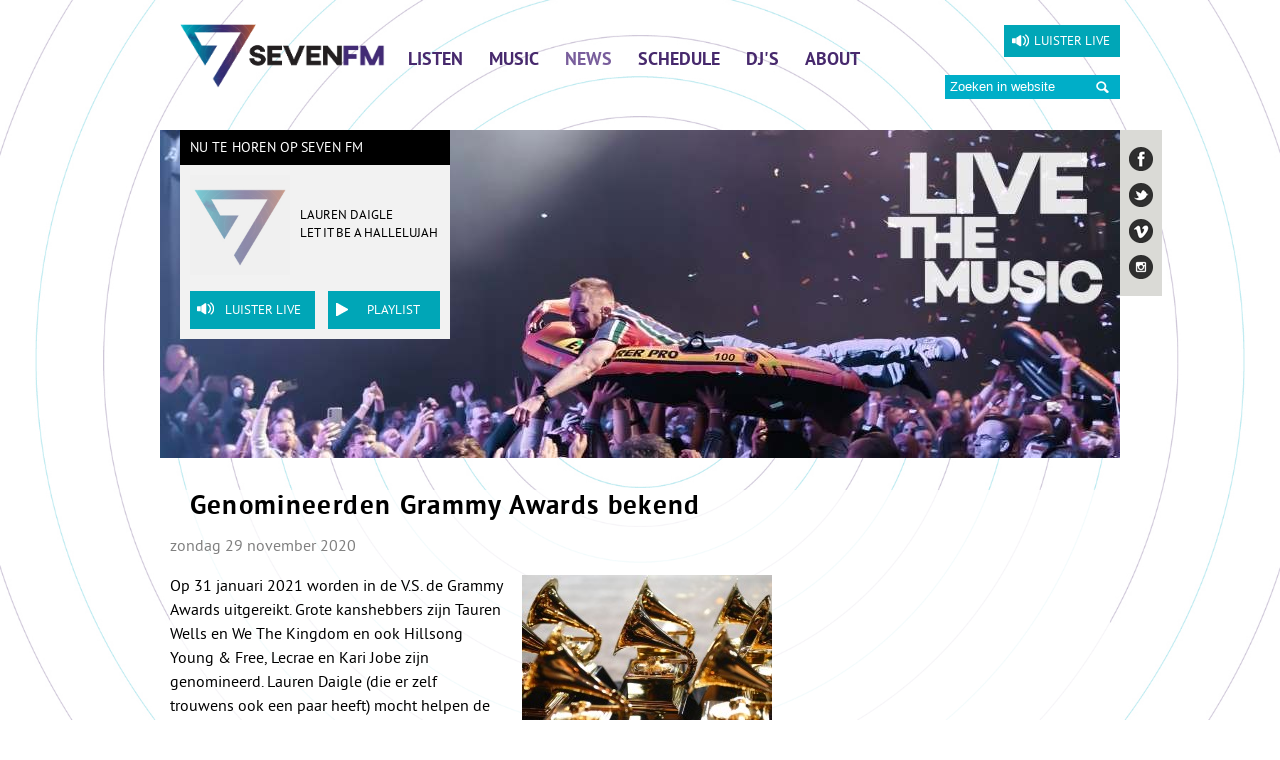

--- FILE ---
content_type: text/html; charset=UTF-8
request_url: https://www.sevenfm.nl/k/n1117/news/view/119433/85059/genomineerden-grammy-awards-bekend.html
body_size: 5465
content:
<!DOCTYPE html>
<!--[if IE 7 ]><html lang="nl" class="no-js ie7"><![endif]-->
<!--[if IE 8 ]><html lang="nl" class="no-js ie8"></html><![endif]-->
<!--[if IE 9 ]><html lang="nl" class="no-js ie9"><![endif]-->
<!--[if (gt IE 9)|!(IE)]><!--><html lang="nl" class="no-js"><!--<![endif]-->
<head>

<script type='text/javascript' src='/ui/uibase/script/setcookie.js?r=2b0fb64fe3071088dc4630093935479cfe20b7f0'></script>
<meta property="og:type" content="article">
<meta property="og:url" content="https://www.sevenfm.nl/k/n1117/news/view/119433/85059/genomineerden-grammy-awards-bekend.html">
<meta property="og:title" content="Genomineerden Grammy Awards bekend">
<meta property="og:description" content="Op 31 januari 2021 worden in de V.S. de Grammy Awards uitgereikt. Grote kanshebbers zijn Tauren Wells en We The Kingdom en ook Hillsong Young &amp; Free, Lecrae en Kari Jobe zijn genomineerd. Lauren Daigle (die er zelf trouwens ook een paar heeft) mocht helpen de nominaties bekend te maken. De Grammy&#039;s worden gezien als de meest prestigieuze muziekprijzen ter wereld.">
<meta property="og:image" content="https://www.sevenfm.nl/l/library/download/AWGggt9rW6XMmoPhSHxc6Moj4zBx7OQaaBg-a_-a_/newfile-2.jpg?scaleType=3&amp;width=600&amp;height=315">
<meta property="og:image:width" content="600">
<meta property="og:image:height" content="315">
<meta property="article:published_time" content="2020-11-29T10:28:00+00:00">
<meta property="article:author" content="Kok, Nando">
<meta itemprop="pb:time" content="1">
 <meta name='generator' content='Procurios' />
	<meta charset="UTF-8" />
<link rel='stylesheet' type='text/css' media='screen' href='/cache/l4o7tbsm9ttz.f8a7ca9472af.css' />
<link rel='stylesheet' type='text/css' media='screen' href='/cache/d4nf4ov6h8i8.f8a7ca9472af.css' />
<link rel='stylesheet' type='text/css' media='print' href='/cache/1xl0ze3e9nnxu.f8a7ca9472af.css' />
<link rel='stylesheet' type='text/css' media='screen and (min-width: 600px)' href='/cache/qctmvkavdeg6.f8a7ca9472af.css' />
<link rel='stylesheet' type='text/css' media='screen and (min-width: 900px)' href='/cache/2963z9x0cym8w.f8a7ca9472af.css' />
<link rel="apple-touch-icon" href="/ui/sevenfm/img/apple-touch-icon-76x76.png">
	<link rel="apple-touch-icon" sizes="120x120" href="/ui/sevenfm/img/apple-touch-icon-120x120.png">
	<link rel="apple-touch-icon" sizes="152x152" href="/ui/sevenfm/img/apple-touch-icon-152x152.png">
	<link rel="apple-touch-icon" sizes="180x180" href="/ui/sevenfm/img/apple-touch-icon-180x180.png">
	<!--[if lt IE 9]>
		<link rel='stylesheet' type='text/css' media='screen' href='/cache/2m117ycyx2wwg.f8a7ca9472af.css' />
	<![endif]-->
	<!--[if lt IE 8]>
		<link rel='stylesheet' type='text/css' media='screen' href='/cache/2dol9y0x9ksgs.f8a7ca9472af.css' />
	<![endif]-->
	<meta http-equiv="X-UA-Compatible" content="IE=edge,chrome=1">
	<title>Genomineerden Grammy Awards bekend - Seven FM</title>
	<meta name="viewport" content="width=device-width, initial-scale=1.0">
	<meta name='author' content='' />
	
	<meta name="description" content="Genomineerd voor &#039;Best Contemporary Christian Music Performance/Song&#039; zijn: The Blessing (van Kari Jobe), Sunday Morning van Lecrae en Kirk Franklin, Ho..." />
	
	<link rel="shortcut icon" href="/ui/sevenfm/img/favicon.ico" />
	<link rel='stylesheet' type='text/css' media='screen' href='/ui/uibase/style/pbutil.css?rev=936ee22c6760c7601820a01aadeb5a63a9c84a35' />
<script type='text/javascript' src='/ui/uibase/script/prototype/prototype-min.js?rev=2ce7626cd5fcfb3042f3ce6c532d9fd6b7e4e352'></script>
<script type='text/javascript' src='/ui/uibase/droplets/iframe-resizer/child.js?rev=8075597b7937271dad9679269aec91bcab7a61fc'></script>
<script type='text/javascript' src='/ui/uibase/script/pblib/pblib.js?rev=397cb9ef2e7dec4e026c879b0066f2807e007912'></script>

	<link rel='stylesheet' media='screen' href='/ui/sevenfm/article-templates/header-banner/header-banner.css?rev=07ccfaf51fb6603fc4ae51ef62b3027b179eaf30' type='text/css' />

<script type='text/javascript'>var digitalData = {"page":{"attributes":{"PBSiteID":"84875"},"pageInfo":{"pageID":"85003","pageName":"Genomineerden Grammy Awards bekend","language":"nl_NL","breadCrumbs":["Home","Genomineerden Grammy Awards bekend"]}},"cookiePolicy":{"acceptancePolicy":"optIn","cookieTypeCategory":{"tracking":"tracking","statistics":"tracking","external":"external","functional":"essential"},"allowedCookieTypes":{"functional":true,"preferences":true,"statistics":true,"tracking":true,"external":true}},"pageInstanceID":"production"}</script><link rel='stylesheet' media='screen' href='/files/mod_news/style/news.css?rev=b235ab143c1d612fe99090c80fdab78687ffaccd' type='text/css' />
<link rel='stylesheet' media='screen' href='/ui/sevenfm/article-templates/header-banner/header-banner.css?rev=07ccfaf51fb6603fc4ae51ef62b3027b179eaf30' type='text/css' />

	
</head>
<body id="default" class=" modulepage mod-news  mod-news news-article  show-submenu  ">

	<div class="js-on-click">
		<!-- ProBaseSpider noIndex -->
		<div class="skip-links">
			<span>Sla links over</span>
			<ul>
				<li><a href="#content">Spring naar de inhoud</a></li>
				<li><a href="#nav">Naar het menu</a></li>
			</ul>
		</div>
		<div class="site-container clearfix">
			<div class="header">
				<a href="/" class="logo" title="Terug naar de homepagina">
					<img src="/ui/sevenfm/img/logo.png" alt="Logo van Seven FM" />
				</a>
				<a href="#" class="mobile-nav-toggler mobile-only">Menu</a>
				<a href="#" class="mobile-search-toggler mobile-tablet-only">Zoek</a>
				<a href="#" class="mobile-search-closer mobile-tablet-only">Verberg zoeker</a>
                <a class="listen-live-link" href="#" onclick="window.open('https://www.grootnieuwsradio.nl/player/sevenfm','','width=412px,height=700px,left='+(screen.availWidth/2-197)+',top='+(screen.availHeight/2-250)+'');" title="Luister live">Luister live</a>
			</div>
			<div class="header-content"><div
    id='art_85182'
    class='article '
    >
        <div class='article_content article_dynamic'><div class='headerBanner'>
    <h3 class='headerBanner__title'>Nu te horen op Seven FM</h3>
    <img class='headerBanner__image'
         alt='7fmheader - damascus'
         src='/l/library/download/AQPLw5U-a-S5DsYk0fcumaaj6O7c8RDAEtzBA-a_-a_/damascus.jpg?scaleType=3&width=960&height=330'
         srcset='/l/library/download/AQPLw5U-a-S5DsYk0fcumaaj6O7c8RDAEtzBA-a_-a_/damascus.jpg?scaleType=3&width=320&height=110 320w, /l/library/download/AQPLw5U-a-S5DsYk0fcumaaj6O7c8RDAEtzBA-a_-a_/damascus.jpg?scaleType=3&width=500&height=172 500w, /l/library/download/AQPLw5U-a-S5DsYk0fcumaaj6O7c8RDAEtzBA-a_-a_/damascus.jpg?scaleType=3&width=1920&height=660 1920w'
         sizes='(min-width: 960px) 960px, 100vw'>
    <div class='headerBanner__content'>
        <iframe class='headerBanner__frame' id='nuspeelt' height='100' width='250' scrolling='no' src='https://www.sevenfm.nl/now-playing'></iframe>
        <a class='headerBanner__playerLink listen-live-link' href="#" onclick="window.open('https://www.grootnieuwsradio.nl/player/sevenfm','','width=412,height=700,left='+(screen.availWidth/2-234)+',top='+(screen.availHeight/2-250)+'');" title="@{Listen live}">Luister live</a>
            <a class='headerBanner__playerLink listen-live-link headerBanner__playlistLink' href="/playlist" title="@{Playlist}">Playlist</a>    </div>
</div>

<script>
    window.setInterval("reloadIFrame();", 15000);
    function reloadIFrame() {
        document.getElementById("nuspeelt").src="https://www.sevenfm.nl/now-playing";
    }
</script></div>
</div></div>
			<div class="content-container clearfix">
				<!-- /ProBaseSpider -->
				<div id="content" class="content clearfix">
					<h1></h1>
					
					
					<div
    id='art_0'
    class='article article-first article-odd article-1 article-last'
    >
        <div class='article_content article_kpage'>        <div class='newsitem odd first last'>
        
        <h3 class='newsitemtitle'>Genomineerden Grammy Awards bekend</h3>
        <div class='introduction'><img src='/l/library/download/AWGggt9rW6XMmoPhSHxc6Moj4zBx7OQaaBg-a_-a_/newfile-2.jpg?scaleType=3&amp;width=250&amp;height=209' alt='Grammy&#039;s' class='largeNewsImage' /><span class='date'>zondag 29 november 2020 <span class='time'>11:28</span></span>             <p>Op 31 januari 2021 worden in de V.S. de Grammy Awards uitgereikt. Grote kanshebbers zijn Tauren Wells en We The Kingdom en ook Hillsong Young &amp; Free, Lecrae en Kari Jobe zijn genomineerd. Lauren Daigle (die er zelf trouwens ook een paar heeft) mocht helpen de nominaties bekend te maken. De Grammy&#039;s worden gezien als de meest prestigieuze muziekprijzen ter wereld.</p></div>
        <div class='fullstory'><p>Genomineerd voor 'Best Contemporary Christian Music Performance/Song' zijn:&nbsp;The Blessing (van Kari Jobe), Sunday Morning van Lecrae en Kirk Franklin, Holy Water van We The Kingdom, Famous For (I Believe) van Tauren Wells en Jenn Johnson en There Was Jesus van Zach Williams &amp; Dolly Parton.</p>
<p>Voor 'Best Contemporary Christian Music Album' zijn genomineerd: Run To The Father van Cody Carnes, All Of My Best Friends van Hillsong Young &amp; Free, Holy Water van We The Kingdom, Citizen Of Heaven van Tauren Wells en Jesus Is King van Kanye West.</p>
<p>Check <a rel="noopener" href="https://www.grammy.com/grammys/news/2021-grammys-complete-nominees-list" target="_blank">deze link </a>voor een compleet overzicht van alle genomineerden.</p></div>
        
        <div class='separator'></div>
        </div><p class='newsitem-back'><a href='/'>&laquo; Terug</a></p><!-- ProBaseSpider noIndex --><div class='newsarchive'><h2 class='newsnavbar'><a href='/k/n1117/news/archive/85059'>Archief</a> <span class='separator'>&gt;</span> <a href='/k/n1117/news/archive/85059/2020'>2020</a> <span class='separator'>&gt;</span> <a href='/k/n1117/news/archive/85059/2020/11'>november</a></h2><ul class='newslist archive'><li><a href='/k/n1117/news/view/119428/85059/jon-foreman-werkt-aan-nieuwe-solomuziek.html'><span class='date'>30-11-2020<span class='time'> 30-11-2020 00:00</span></span><span class='sep'> - </span><span class='title' title=''>Jon Foreman werkt aan nieuwe solomuziek</span></a></li><li><a href='/k/n1117/news/view/119433/85059/genomineerden-grammy-awards-bekend.html'><span class='date'>29-11-2020<span class='time'> 29-11-2020 11:28</span></span><span class='sep'> - </span><span class='title' title=''>Genomineerden Grammy Awards bekend</span></a></li><li><a href='/k/n1117/news/view/119421/85059/flevo-festival-terug-in-2022.html'><span class='date'>28-11-2020<span class='time'> 28-11-2020 15:09</span></span><span class='sep'> - </span><span class='title' title=''>Flevo Festival terug in 2022</span></a></li><li><a href='/k/n1117/news/view/119412/85059/happy-thanksgiving.html'><span class='date'>26-11-2020<span class='time'> 26-11-2020 00:00</span></span><span class='sep'> - </span><span class='title' title=''>Happy Thanksgiving</span></a></li><li><a href='/k/n1117/news/view/119415/85059/kevin-max-neemt-solo-afscheid-met-ode-aan-larry-norman.html'><span class='date'>23-11-2020<span class='time'> 23-11-2020 19:09</span></span><span class='sep'> - </span><span class='title' title=''>Kevin Max neemt solo afscheid met ode aan Larry Norman</span></a></li><li><a href='/k/n1117/news/view/119418/85059/niet-van-deze-wereld-van-damascus-op-cd.html'><span class='date'>23-11-2020<span class='time'> 23-11-2020 08:39</span></span><span class='sep'> - </span><span class='title' title=''>Niet Van Deze Wereld van Damascus op cd</span></a></li><li><a href='/k/n1117/news/view/119408/85059/dc-talk-album-jesus-freak-bestaat-25-jaar.html'><span class='date'>21-11-2020<span class='time'> 21-11-2020 13:19</span></span><span class='sep'> - </span><span class='title' title=''>dc Talk album Jesus Freak bestaat 25 jaar</span></a></li><li><a href='/k/n1117/news/view/119388/85059/the-afters-in-de-studio-voor-nieuwe-muziek.html'><span class='date'>17-11-2020<span class='time'> 17-11-2020 09:22</span></span><span class='sep'> - </span><span class='title' title=''>The Afters in de studio voor nieuwe muziek</span></a></li><li><a href='/k/n1117/news/view/119386/85059/explosieve-live-muziek-(-)-van-smalltown-poets.html'><span class='date'>15-11-2020<span class='time'> 15-11-2020 19:59</span></span><span class='sep'> - </span><span class='title' title=''>Explosieve live muziek (!!) van Smalltown Poets</span></a></li><li><a href='/k/n1117/news/view/119383/85059/om-53-covert-delirious-in-jaren-80-stijl.html'><span class='date'>13-11-2020<span class='time'> 13-11-2020 10:46</span></span><span class='sep'> - </span><span class='title' title=''>ØM-53 covert Delirious in jaren 80-stijl</span></a></li><li><a href='/k/n1117/news/view/119373/85059/tauren-wells-start-podcast-the-high-note.html'><span class='date'>09-11-2020<span class='time'> 09-11-2020 20:20</span></span><span class='sep'> - </span><span class='title' title=''>Tauren Wells start podcast The High Note</span></a></li><li><a href='/k/n1117/news/view/119372/85059/speel-de-jordan-feliz-glorify-pinball-game.html'><span class='date'>09-11-2020<span class='time'> 09-11-2020 19:20</span></span><span class='sep'> - </span><span class='title' title=''>Speel de Jordan Feliz &#039;Glorify-pinball game&#039;</span></a></li><li><a href='/k/n1117/news/view/119364/85059/jay-way-te-gast-bij-beam-kerkdienst.html'><span class='date'>08-11-2020<span class='time'> 08-11-2020 17:06</span></span><span class='sep'> - </span><span class='title' title=''>Jay-Way te gast bij Beam Kerkdienst</span></a></li><li><a href='/k/n1117/news/view/119351/85059/nieuwe-hardstyle-van-roberto-rosso-florian.html'><span class='date'>05-11-2020<span class='time'> 05-11-2020 22:34</span></span><span class='sep'> - </span><span class='title' title=''>Nieuwe hardstyle van Roberto Rosso &amp; Florian</span></a></li><li><a href='/k/n1117/news/view/119354/85059/cochren-co-kondigt-debuutalbum-aan.html'><span class='date'>05-11-2020<span class='time'> 05-11-2020 22:00</span></span><span class='sep'> - </span><span class='title' title=''>Cochren &amp; Co kondigt debuutalbum aan</span></a></li><li><a href='/k/n1117/news/view/119347/85059/matthew-west-komt-juist-nu-met-live-ep.html'><span class='date'>02-11-2020<span class='time'> 02-11-2020 16:00</span></span><span class='sep'> - </span><span class='title' title=''>Matthew West komt juist nu met live-EP</span></a></li><li><a href='/k/n1117/news/view/119348/85059/dit-zijn-de-dove-award-2020-winnaars.html'><span class='date'>02-11-2020<span class='time'> 02-11-2020 16:00</span></span><span class='sep'> - </span><span class='title' title=''>Dit zijn de Dove Award 2020 winnaars</span></a></li></ul></div><!-- /ProBaseSpider --></div>
</div>
				</div>
				<!-- ProBaseSpider noIndex -->
				<hr class="hidden print" />
				<div class="sidebar sidebarright">
					<div class="nav nav-ver nav-sub">
						
						
					</div>
					<!-- /ProBaseSpider -->
					
				</div>
			</div>
			<div class="footer-banner"></div>
			<!-- ProBaseSpider noIndex -->
			<div class="footer-container clearfix">
				<div class="nav nav-footer">
					<h3>Seven FM voor</h3>
					
				</div>
				<!-- /ProBaseSpider -->
				<div class="footer-content clearfix">
					<div
    id='art_42571'
    class='article '
    >
        <div class='article_content article_static'><!-- <address> -->
<p class="first last" style="padding-top:15px;"></p>
<address style="width:33%;"><strong>Bezoek- en postadres</strong><br />Zandstraat 36<br />3901 CM Veenendaal<br />Tel. 0909 - 123 1008<br />(55 cent/minuut)</address><!-- <address class="last"> --><address style="width:47%;"><strong>Bankrekening</strong><br /><span>NL29 RABO 0319 0010 08 </span><br /><span>t.n.v. Stichting Groot Nieuws Radio te Veenendaal.</span><br /><span>BIC: RABONL2U</span></address>
<div>
<script>
function updateCSSProperties() {    
  document.getElementById("art_42571").className = "";
  document.getElementById("art_42571").width = "80%";
  document.getElementById("art_42571").parentNode.parentNode.childNodes[1].innerHTML = "<h3>Live The Music</h3>";
}
updateCSSProperties();
</script>
</div></div>
</div>
					<!-- ProBaseSpider noIndex -->
					<div class="nav nav-ver nav-programs">
						
					</div>
				</div>
				<ul class="nav nav-socialmedia">
					<li class="sm-facebook">
						<a href="http://www.facebook.com/SevenFMnl/" target="_blank" title="Ga naar onze Facebook pagina">Facebook</a>
					</li>
					<li class="sm-twitter">
						<a href="http://twitter.com/Seven_FM" target="_blank" title="Ga naar onze Twitter pagina">Twitter</a>
					</li>
					<li class="sm-vimeo">
						<a href="https://vimeo.com/sevenfm" target="_blank" title="ga naar onze Vimeo pagina">Vimeo</a>
					</li>
					<li class="sm-instagram">
						<a href="http://www.instagram.com/sevenfmnl" target="_blank" title="Ga naar onze Instagram pagina">Instagram</a>
					</li>
				</ul>
			</div>
			<div id="nav" class="nav nav-main">
				<ul><li class="nth-child1">                
            <a href="/listen">Listen</a></li><li class="nth-child2">                
            <a href="/music" class="sub">Music</a><ul><li class="nth-child1">                
            <a href="/playlist">Playlist</a></li><li class="nth-child2">                
            <a href="/topsevenfm">Top Seven FM</a></li><li class="nth-child3">                
            <a href="/jaaroverzicht">Jaaroverzicht 2025</a></li><li class="nth-child4">                
            <a href="/music/trackseven">Track Seven</a></li><li class="nth-child5">                
            <a href="/music/bigseven">Big Seven</a></li><li class="nth-child6">                
            <a href="/bigsevenpodcast">Big Seven Podcast</a></li><li class="nth-child7 last">                
            <a href="/music/spotify">Spotify</a></li></ul></li><li class="nth-child3 active">                
            <a href="/news" aria-current="page">News</a></li><li class="nth-child4">                
            <a href="/schedule" class="sub">Schedule</a><ul><li class="nth-child1">                
            <a href="/schedule/zondag">Zondag</a></li><li class="nth-child2">                
            <a href="/schedule/maandag">Maandag</a></li><li class="nth-child3">                
            <a href="/schedule/dinsdag">Dinsdag</a></li><li class="nth-child4">                
            <a href="/schedule/woensdag">Woensdag</a></li><li class="nth-child5">                
            <a href="/schedule/donderdag">Donderdag</a></li><li class="nth-child6">                
            <a href="/schedule/vrijdag">Vrijdag</a></li><li class="nth-child7 last">                
            <a href="/schedule/zaterdag">Zaterdag</a></li></ul></li><li class="nth-child5">                
            <a href="/djs" class="sub">DJ&#039;s</a><ul><li class="nth-child1">                
            <a href="/arnold">Arnold Jeuring</a></li><li class="nth-child2">                
            <a href="/broersopzondag">Broers op Zondag</a></li><li class="nth-child3">                
            <a href="/daan">Daan Olthoff</a></li><li class="nth-child4">                
            <a href="/joost">Joost van Gelder</a></li><li class="nth-child5">                
            <a href="/nando">Nando Kok</a></li><li class="nth-child6">                
            <a href="/niels">Niels Lambers</a></li><li class="nth-child7">                
            <a href="/pieter">Pieter Kok</a></li><li class="nth-child8 last">                
            <a href="/thom">Thom van Vreeswijk</a></li></ul></li><li class="nth-child6 last">                
            <a href="/about" class="sub">About</a><ul><li class="nth-child1">                
            <a href="/over/over-seven-fm">Over Seven FM</a></li><li class="nth-child2">                
            <a href="/over/contact">Contact</a></li><li class="nth-child3">                
            <a href="/vriend">Word vriend</a></li><li class="nth-child4 last">                
            <a href="/over/licenties">Licenties</a></li></ul></li></ul>
			</div>
			<div class="site-tools">
				
            <!-- ProBaseSpider noIndex -->
            <form method='get' action='/k/searchengine' id='quick-search' class='quickSearch'>
            <fieldset><label for='searchfield'>Zoeken: </label>
            <input id='searchfield' type='text' name='q' value='' />
            <button type='submit'><span class='inner-button'>Zoeken</span></button></fieldset></form>
            <!-- /ProBaseSpider -->
			</div>
			
		</div>
		
		<!--[if lt IE 7 ]>
			<script src="/ui/uibase/script/3rdparty-libs/dd_belatedpng.js"></script>
			<script>DD_belatedPNG.fix("img");</script>
			<script src="/ui/uibase/script/ie6-standards.js"></script>
			<script>pbHoverBehavior($("content").select("*"));</script>
		<![endif]-->
		<script src="/cache/1_31qswtm0z46c4.f8a7ca9472af.js"></script>
		<script src="/cache/1_o0himu08c86m.f8a7ca9472af.js"></script>
		<script src="/cache/1_2euw5v09w0roo.f8a7ca9472af.js"></script>
		<script>
			ProtoUI.addARIARole();
			ProtoUI.qsDefaultValue("searchfield", 'Zoeken in website');
			new ProtoFish("nav", "400", "hover", false, false, false);
		</script>
		<!-- /ProBaseSpider -->
	</div>

</body>
</html>


--- FILE ---
content_type: text/html; charset=UTF-8
request_url: https://www.sevenfm.nl/now-playing
body_size: 1409
content:
<!DOCTYPE html>
<!--[if IE 7 ]><html lang="nl" class="no-js ie7"><![endif]-->
<!--[if IE 8 ]><html lang="nl" class="no-js ie8"></html><![endif]-->
<!--[if IE 9 ]><html lang="nl" class="no-js ie9"><![endif]-->
<!--[if (gt IE 9)|!(IE)]><!--><html lang="nl" class="no-js"><!--<![endif]-->
<head>

<script type='text/javascript' src='/ui/uibase/script/setcookie.js?r=2b0fb64fe3071088dc4630093935479cfe20b7f0'></script>
<meta itemprop="pb:time" content="1550833380">
 <meta name='generator' content='Procurios' />
	<meta charset="UTF-8" />
<link rel='stylesheet' type='text/css' media='screen' href='/cache/l4o7tbsm9ttz.f8a7ca9472af.css' />
<link rel='stylesheet' type='text/css' media='screen' href='/cache/mygkucjj3p8l.f8a7ca9472af.css' />
<link rel='stylesheet' type='text/css' media='print' href='/cache/1ed8q275l09tr.f8a7ca9472af.css' />
<link rel="apple-touch-icon" href="/ui/sevenfm/img/apple-touch-icon-76x76.png">
	<link rel="apple-touch-icon" sizes="120x120" href="/ui/sevenfm/img/apple-touch-icon-120x120.png">
	<link rel="apple-touch-icon" sizes="152x152" href="/ui/sevenfm/img/apple-touch-icon-152x152.png">
	<link rel="apple-touch-icon" sizes="180x180" href="/ui/sevenfm/img/apple-touch-icon-180x180.png">
	<!--[if lt IE 8]>
		<link rel='stylesheet' type='text/css' media='screen' href='/cache/rrocc9bt1pc9.f8a7ca9472af.css' />
	<![endif]-->
	<meta http-equiv="X-UA-Compatible" content="IE=edge,chrome=1">
	<title>Now Playing - Seven FM</title>
	<meta name="viewport" content="width=device-width, initial-scale=1.0">
	<meta name='author' content='' />
	
	
	
	<link rel="shortcut icon" href="/ui/sevenfm/img/favicon.ico" />
	<link rel='stylesheet' type='text/css' media='screen' href='/ui/uibase/style/pbutil.css?rev=936ee22c6760c7601820a01aadeb5a63a9c84a35' />
<script type='text/javascript' src='/ui/uibase/script/prototype/prototype-min.js?rev=2ce7626cd5fcfb3042f3ce6c532d9fd6b7e4e352'></script>
<script type='text/javascript' src='/ui/uibase/droplets/iframe-resizer/child.js?rev=8075597b7937271dad9679269aec91bcab7a61fc'></script>
<script type='text/javascript' src='/ui/uibase/script/pblib/pblib.js?rev=397cb9ef2e7dec4e026c879b0066f2807e007912'></script>

	
<script type='text/javascript'>var digitalData = {"page":{"attributes":{"PBSiteID":"84875"},"pageInfo":{"pageID":"118220","pageName":"Now Playing","language":"nl_NL","referringURL":"https:\/\/www.sevenfm.nl\/k\/n1117\/news\/view\/119433\/85059\/genomineerden-grammy-awards-bekend.html","breadCrumbs":["Home","Music","Now Playing"]}},"component":[{"componentInfo":{"componentID":"118221","componentName":"Player"},"attributes":{"componentType":"ProgramInfo","componentModule":"Other"}}],"cookiePolicy":{"acceptancePolicy":"optIn","cookieTypeCategory":{"tracking":"tracking","statistics":"tracking","external":"external","functional":"essential"},"allowedCookieTypes":{"functional":true,"preferences":true,"statistics":true,"tracking":true,"external":true}},"pageInstanceID":"production"}</script><script src='/a/module/mod_program/script/program-info-sevenfm.js?rev=ea4c050141a24f1e41add81ece9f08fc032f029b'></script>

	
</head>
<body id="player" class="">

	<!-- ProBaseSpider noIndex -->
	<!--<div class="site-container clearfix">-->
		<!--<div class="content-container clearfix">-->
			<div id="content" class="clearfix">
				<div
    id='art_118221'
    class='article article_1 article_odd article_first article_last'
    >
        <div class='article_content article_dynamic'><div class="mp-program-wrapper clearfix">
    <div class="mp-program-info clearfix">
        <div class="mppi-program mppi-program--sevenFM">
            <div class="mppi-current-song">
                <span id="mmpi-current-artist-and-title" class="mmpi-current-artist-and-title">
                    <span id="mmpi-current-artist">Lauren Daigle</span>
                    <span id="mmpi-current-title">Let It Be A Hallelujah</span>
                    <img src="/l/program/currentcoverimagesevenfm/350d7e836b7eb801dea16948398e443a" class="mppi-cover" />
                </span>
            </div>
        </div>
    </div>
    <a class="listen-live-link mp-listen-live mobile-only" href="#" onclick="window.open('http://sevenfm.grootnieuwsradiomuziekonderzoek.nl/player/','','width=380,height=350,left='+(screen.availWidth/2-197)+',top='+(screen.availHeight/2-130)+'');" title="Luister live">Listen</a>
</div></div>
</div>
			</div>
		<!--</div>-->
		
	<!--</div>-->
	
	<!-- /ProBaseSpider -->

</body>
</html>


--- FILE ---
content_type: text/css
request_url: https://www.sevenfm.nl/cache/l4o7tbsm9ttz.f8a7ca9472af.css
body_size: 8540
content:
  @font-face{font-family:"pt_sansregular";src:url("/ui/sevenfm/font/pt_sans-web-regular-webfont.eot");src:url("/ui/sevenfm/font/pt_sans-web-regular-webfont.eot?#iefix") format("embedded-opentype"),url("/ui/sevenfm/font/pt_sans-web-regular-webfont.woff") format("woff"),url("/ui/sevenfm/font/pt_sans-web-regular-webfont.ttf") format("truetype"),url("/ui/sevenfm/font/pt_sans-web-regular-webfont.svg#pt_sansregular") format("svg");font-weight:normal;font-style:normal;}@font-face{font-family:"pt_sansbold";src:url("/ui/sevenfm/font/pt_sans-web-bold-webfont.eot");src:url("/ui/sevenfm/font/pt_sans-web-bold-webfont.eot?#iefix") format("embedded-opentype"),url("/ui/sevenfm/font/pt_sans-web-bold-webfont.woff") format("woff"),url("/ui/sevenfm/font/pt_sans-web-bold-webfont.ttf") format("truetype"),url("/ui/sevenfm/font/pt_sans-web-bold-webfont.svg#pt_sansbold") format("svg");font-weight:normal;font-style:normal;}html{font-size:100%;-webkit-text-size-adjust:100%;-ms-text-size-adjust:100%;}body{font-family:"pt_sansregular",Arial,Helvetica,sans-serif;font-size:16px;line-height:1.5em;color:#000;}::-moz-selection{background:#00a6b7;color:#fff;text-shadow:none;}::selection{background:#00a6b7;color:#fff;text-shadow:none;}html,body,div,span,object,iframe,h1,h2,h3,h4,h5,h6,p,blockquote,pre,abbr,address,cite,code,del,dfn,em,img,ins,kbd,q,samp,small,strong,sub,sup,var,b,i,dl,dt,dd,ol,ul,li,fieldset,form,label,legend,table,caption,tbody,tfoot,thead,tr,th,td{margin:0;padding:0;vertical-align:baseline;border:0;}ins{text-decoration:none;color:#000;background-color:#ff9;}mark{font-style:italic;font-weight:bold;color:#000;background-color:#ff9;}del{text-decoration:line-through;}abbr[title],dfn[title]{border-bottom:1px dotted;cursor:help;}blockquote,q{quotes:none;}blockquote:before,blockquote:after,q:before,q:after{content:"";content:none;}h1,h2,h3,h4,h5,h6,legend{font-weight:normal;line-height:1.3em;letter-spacing:.05em;}h1{margin-bottom:.375em;font-size:2.125em;font-family:"pt_sansbold","Trebuchet MS",Helvetica,sans-serif;}h2{margin-bottom:.2em;font-size:1.1em;text-transform:uppercase;}h3{margin-bottom:.5em;font-size:1.5em;}h4{margin-bottom:.56249em;font-size:1.3334em;}h5{margin-bottom:.64285em;font-size:1.1667em;}h6{margin-bottom:.75em;font-size:1em;}p,ul,ol{margin-bottom:1.5em;}p.last{margin-bottom:0;}ul,ol,blockquote,q{margin-left:3em;}ol{list-style-type:decimal;}a{text-decoration:underline;}a:hover{text-decoration:none;}a:hover,a:active{outline:none;}small{font-size:10px;}strong,th{font-weight:bold;}hr{height:1px;margin:1em 0;padding:0;border:0;border-bottom:1px solid #ccc;}address{font-style:normal;}pre,code,kbd,samp{font-family:monospace,sans-serif;}pre{padding:15px;}sup{vertical-align:top;}sub{vertical-align:bottom;}table{border-collapse:collapse;border-spacing:0;}caption,td,th{font-weight:normal;text-align:left;vertical-align:top;}td img{vertical-align:top;}img.right-aligned{margin:0 0 0 20px;}img.left-aligned{margin:0 20px 0 0;}.ie7 img{-ms-interpolation-mode:bicubic;}input,select,button,textarea{font-family:Arial,"Helvetica Neue",Helvetica,sans-serif;font-size:1em;}input,select{vertical-align:middle;}textarea{overflow:auto;}input[type="radio"]{vertical-align:text-bottom;}input[type="checkbox"]{vertical-align:bottom;}.ie7 input[type="checkbox"]{vertical-align:baseline;}.ie6 input{vertical-align:text-bottom;}label,input[type="button"],input[type="submit"],button{cursor:pointer;}button,input,select,textarea{margin:0;}input[type="checkbox"],input[type="radio"]{box-sizing:border-box;}input[type="search"]{-webkit-appearance:textfield;-moz-box-sizing:content-box;-webkit-box-sizing:content-box;box-sizing:content-box;}input[type="search"]::-webkit-search-decoration{-webkit-appearance:none;}button::-moz-focus-inner,input::-moz-focus-inner{border:0;padding:0;}  form,fieldset,input{margin:0;padding:0;vertical-align:baseline;}input,textarea{padding:1px;}fieldset{border:0;}legend{font-weight:bold;color:#000;padding:0;margin:0;}legend .fe-section-subtitle{display:block;font-weight:normal;font-size:90%;}label{font-weight:bold;cursor:pointer;}div.view label{cursor:default;}div.view dd{margin-bottom:0;}div.view ul.picker li{padding:0;}button{cursor:pointer;font-weight:bold;}div.submit button{margin-right:.25em;}span.accesskey{text-decoration:underline;}input:focus,select:focus,textarea:focus{background-color:#ffe;}span.req{color:red;}div.field{width:100%;clear:both;}label.field,span.fe-secondary-title{display:block;float:left;width:15em;padding:.1em 0 .25em 0;text-align:left;}div.subtitle{margin-left:15em;padding-bottom:.75em;}div.fieldinput{margin-left:15em;}input[disabled='disabled']{background-color:#fff;color:#707070;}div.widetitle-indent div.fieldinput{margin-left:14em;}div.widetitle-indent label.field,div.widetitle-indent div.field{float:none;clear:none;width:auto;}div.field_sep{width:100%;line-height:0pt;height:0;overflow:hidden;clear:both;}div.last div.field_sep,div.submit div.field_sep,div.formrow div.field div.field_sep{display:none;}div#leftcol label.field,div#rightcol label.field,div.widetitle label.field,div.widetitle div.field{float:none;clear:none;width:auto;}div#leftcol div.subtitle,div#rightcol div.subtitle,div#leftcol div.fieldinput,div#rightcol div.fieldinput,div.widetitle div.fieldinput,div.wide div.fieldinput,div.widetitle div.subtitle,div.wide div.subtitle{margin-left:0;}div#content div.formrow{display:flex;flex-wrap:wrap;width:auto;margin-left:15em;overflow:auto;clear:both;}div#content div.formrow .subtitle{margin-left:0;}div#content div.formrow div.field{display:flex;flex-direction:row;flex:1 1 24%;width:auto;margin:0 0 .5em 0;}div#content div.formrow .fieldinput{margin-left:0;}span.formpanelelement{margin-right:5px;}div.submit span.formpanelelement{margin-right:0;}span.formpanelelement div.picker{display:inline;}.w-xsmall{width:15%;}.w-small{width:30%;}.w-medium{width:50%;}.w-large{width:75%;}.w-xlarge{width:95%;}.h-xsmall{height:4em;}.h-small{height:8em;}.h-medium{height:10em;}.h-large{height:20em;}.h-xlarge{height:40em;}div.fieldinput td .w-xsmall{width:4em;}div.fieldinput td .w-small{width:7em;}div.fieldinput td .w-medium{width:12em;}div.fieldinput td .w-large{width:16em;}div.fieldinput td .w-xlarge{width:20em;}ul.proFormListRadio{margin:0;padding:0;list-style:none;zoom:1;}ul.proFormListRadio li{float:left;width:100%;margin-bottom:.35em;line-height:1;}ul.proFormListRadio li input{display:block;float:left;margin-top:1px;padding:0;}ul.proFormListRadio li label{display:block;width:auto;margin-left:1.3em;padding:0;font-weight:normal;line-height:1.2em;}.proFormCheckbox__description,.proFormRadio__description{display:block;color:#757575;}div.field dl{margin:0;}div.singlecheckbox .fieldinput{line-height:1;}div.singlecheckbox input{display:block;float:left;}div.singlecheckbox .fieldinput label{font-weight:normal;margin-left:.3em;}div.sliderBar{position:relative;float:left;top:14px;width:216px;height:10px;margin-right:1em;background:transparent url(/ui/uibase/img/slider_bar.png) no-repeat center center;}div.sliderHandle{position:absolute;top:-3px;width:16px;height:16px;cursor:move;background:transparent url(/ui/uibase/img/slider_handle.png) no-repeat center center;}div.sliderBar div.max,div.sliderBar div.min{position:absolute;top:-17px;}div.sliderBar div.max{right:0;}ul li span.other{display:block;width:94%;float:left;}ul li span.other label{display:inline;float:none;width:auto;margin-left:1px;padding:0;}ul li span.other input{display:inline;float:none;margin:0 .25em 0 0;vertical-align:middle;}input.proFormTime{text-align:right;}input[type="hidden"]{display:none !important;}div.fieldinput table,div.fieldinput th,div.fieldinput td{border:0;}div.autocomplete_dropdown{position:absolute;background-color:#FFFFE0;border:1px solid #CDCDC1;}div.autocomplete_dropdown a{display:block;padding:1px;white-space:nowrap;text-decoration:none;font-size:1em;color:#000000;}div.autocomplete_dropdown a:focus{background-color:#FFE303;}div.autocomplete_dropdown a:hover{background-color:#FFE303;}form#quick-search fieldset{margin:0;padding:0;border:0;}form div.formfielderror{color:red;}form div.formfielderror:target{padding-left:14px;color:#36c;background:url(/ui/uibase/img/arrow_right_blue_8.png) no-repeat left center;}form div.invalid span.other input,form div.invalid li input,form span.invalid span.other input,form span.invalid li input{background:#fff;}form div.invalid input,form div.invalid select,form div.invalid textarea,form span.invalid input,form span.invalid select,form span.invalid textarea{background-color:#fee;}.proFormMatrix,.proFormMatrixRadio,.proFormMatrixCheckbox{width:100%;}form div.invalid table.proFormMatrixRadio input,form div.invalid table.proFormMatrixCheckbox input,form span.invalid table.proFormMatrixRadio input,form span.invalid table.proFormMatrixCheckbox input{background-color:transparent;}div.fieldinput div.address-block label{display:block;margin:0 0 .1em 0;padding:0;float:none;}div.address-block input{display:block;margin-bottom:.3em;}div.address-block div.address-row{overflow:hidden;clear:left;zoom:1;}div.address-block div.address-row label{float:left;clear:none;margin-right:3px;}div.address-block div.address-row select{display:block;}div.address-block label.sr{position:absolute;left:-999em;}input.address-field{width:30em;}div.address-row input.address-postcode{width:8em;}div.address-row input.address-number{width:6em;}div.address-row input.address-number_add{width:4em;}div.address-row input.address-street,div.address-row input.address-town{width:15em;}div.invalid div.pbuic-fe-address input,div.invalid div.pbuic-fe-address select{background:inherit;}div.invalid div.pbuic-fe-address label.invalid-field{color:red;font-weight:bold;}div.invalid div.pbuic-fe-address input.invalid-field,div.invalid div.pbuic-fe-address select.invalid-field{background:#fee;}div#node_ui{height:100%;overflow:hidden;}div.color-schemes span{width:10px;height:10px;margin-left:2px;margin-top:2px;float:left;border:1px solid black;cursor:pointer;}div.color-schemes span:hover{border:2px solid black;}div.color-schemes span.selected{border:2px solid black;}form.has-pages{border:1px solid #cacaca;}form.has-pages fieldset{padding:10px;margin:0 10px 1em;border:1px solid #ccc;}form.has-pages div.field{margin:0 10px .5em;}form.has-pages fieldset div.field{margin:0 0 .5em 0;}form.has-pages div.submit{margin:0 10px 5px 10px;width:auto;text-align:right;}form.has-pages label,form.has-pages label.field{font-weight:normal;cursor:default;}form.has-pages ul.form-bc{display:block;height:30px;margin:0 0 1em 0;padding:0;list-style:none;border-bottom:1px solid #cacaca;overflow:hidden;background:#f2f2f2;}form.has-pages ul.form-bc li{float:left;line-height:1;background:url(/ui/uibase/img/bc_separator.gif) no-repeat 100% 0;}form.has-pages ul.form-bc li span{float:left;display:block;padding:10px 15px 9px 10px;}form.has-pages ul.form-bc li.current-page span{font-weight:bold;}form.has-pages ul.form-bc li.last span{background:none;}form.has-pages .processed-page span{color:#5f5f5f;}input.unlinked-modified{border:2px solid;}fieldset.collapsed div.field,fieldset.collapsed div.formrow,fieldset.collapsed div.actionpanel,fieldset.collapsed table,fieldset.collapsed fieldset{position:absolute;left:-999em;top:-999em;}fieldset.collapsed legend{position:static;left:0;visibility:visible;}fieldset.collapsed .sectionindent{border-bottom:0;}fieldset.collapsable legend,fieldset.collapsed legend{cursor:pointer;}fieldset.collapsable legend{padding-left:22px;background:url('/ui/uibase/icons/16/expand.png') no-repeat 3px 3px;}fieldset.collapsed legend{padding-left:21px;background:url('/ui/uibase/icons/16/collapse.png') no-repeat 2px 3px;}fieldset.collapsable legend .fe-section-subtitle{margin-top:.5em;margin-left:-22px;}fieldset.collapsed legend .fe-section-subtitle{display:none;}.collapsed{border:1px dashed #ddd;border-top:1px solid #ddd;}table#recaptcha_table a{display:block;}div.formelement-timegrid ul{margin:0 0 1em 0;padding:0;list-style:none;overflow:hidden;}div.formelement-timegrid li{float:left;margin-right:10px;}table.formelement-timegrid{width:100%;clear:left;}table.formelement-timegrid th{text-align:center;border-right:1px solid #ccc;}table.formelement-timegrid thead td{border-left:0;border-top:0;border-right:1px solid #ccc;}table.formelement-timegrid tbody th,table.formelement-timegrid tbody td{padding:4px 0;}table.formelement-timegrid tbody th{border-bottom:1px solid #eee;text-align:right;padding-right:10px;}table.formelement-timegrid tbody tr.last th{border-bottom:0;}table.formelement-timegrid td{border:1px solid #eee;}table.formelement-timegrid td.interval{border-right:1px solid #ccc;}table.formelement-timegrid td span{position:absolute;left:-999em;}table.formelement-timegrid td.disabled{background-color:#ddd;}#s_benefits table.form-column-container{table-layout:fixed;}#s_benefits table.form-column-container td.first{width:50%;}.relation-email label{position:absolute;left:-999em;}.relation-email span{display:block;float:left;width:14px;height:19px;text-indent:-999em;cursor:pointer;background:transparent url(/ui/uibase/icons/16/option-not-selected.png) no-repeat -4px 2px;}.relation-email .rel-email-primary,.relation-email span:hover{background-image:url(/ui/uibase/icons/16/option-selected.png);}.fe-language{margin-bottom:.5em;}.fe-language thead th,.fe-language thead td{padding:2px 5px;border-bottom:1px dotted #ccc;}.fe-language td,.fe-language th{padding:0 5px;font-weight:normal;}.fe-language tbody th{padding:0 10px 0 0;}.fe-language .first th,.fe-language .first td{padding-top:2px;padding-bottom:2px;}.fe-language input{vertical-align:middle;}.fe-language input:focus,.fe-language img:focus{outline:2px solid #999;}.fe-kiwi-privileges{margin-bottom:1em;}.fe-kiwi-privileges th,.fe-kiwi-privileges td{padding-right:10px;}.markdown-preview-title{margin-top:1em;font-size:1em;}.markdown-preview-content{padding:10px;background-color:#eee;}.markdown-preview-content blockquote{padding:10px 10px 0;overflow:hidden;background-color:#ddd;}table.multi-text td.value{padding-left:2em;}.form_select_columns_arrow{cursor:pointer;}.form-select-columns-container select,.form-select-columns-container .fsc-arrows{display:inline-block;zoom:1;*display:inline;vertical-align:top;}.form-select-columns-container select{width:40%;min-width:100px;padding:5px 10px;}.form-select-columns-container .fsc-arrows{margin:0 1%;}.form-select-columns-search{margin-bottom:0.25rem;}.form-select-columns-search-input{width:40%;} .itemlistWrapper{display:contents;}    .sep,.separator{display:none;}.reactions{float:right;width:7em;color:gray;}.notes{padding-top:.5em;}.nl-link{margin-top:1em;clear:left;}.newslistitem{margin-bottom:1em;padding-bottom:1em;border-bottom:1px dashed #ccc;zoom:1;}.newslistitem.last{padding-bottom:0;margin-bottom:0;border:none;}.newslistitem h3 a{display:block;text-decoration:none;}.date,.author{display:block;color:gray;}.time{display:none;}.newslistitem .introduction img{float:right;margin:0 0 0 20px;}.introduction-container .newslistitem .introduction img{float:left;margin:0 28px 0 0;}.categories dt,.categories dd{display:inline-block;}.categories dt{margin-right:5px;font-weight:bold;}.mod-news h1{position:absolute;left:-999em;}.mod-news .newsitemtitle,#home .introduction-container .newsitemtitle{margin-bottom:.575em;font-family:"pt_sansbold","Trebuchet MS",Helvetica,sans-serif;font-size:1.7em;}.mod-news .newsitem{margin-bottom:1.5em;}.newsitem .date,.newsitem .author{margin-bottom:1em;}.newsitem .introduction img{float:right;margin:40px 0 0 20px;}.newsitem .introduction{margin-bottom:1em;zoom:1;}#home .introduction-container .introduction{overflow:hidden;margin-bottom:24px;}.smallNewsImage,.largeNewsImage{float:right;margin:0 0 20px 20px;}.mod-news .nl-link{margin-bottom:1em;}.newsdateheader{margin-top:1em;padding:0 15px;clear:both;}.othernewslist,.newslist{margin:0;list-style:none;}.othernewslist li,.newslist li{margin-bottom:0;padding-left:0;border-bottom:1px dotted #000;list-style:none;background:transparent;}.newslist .last{border-bottom:0;}.othernewslist li a,.newslist li a{display:block;padding:8px 20px;cursor:pointer;text-decoration:none;color:#000;-webkit-transition:background-color .3s ease;-moz-transition:background-color .3s ease;-ms-transition:background-color .3s ease;-o-transition:background-color .3s ease;transition:background-color .3s ease;}.othernewslist li .title,.newslist li .title{display:block;}.othernewslist .date,.newslist .date{float:left;min-width:85px;margin-right:10px;font-size:.8em;}.newsnavbar{float:left;width:100%;margin:1em 0 0 0;overflow:hidden;border-top:1px solid #ccc;border-bottom:1px solid #ccc;font-size:1em;line-height:20px;color:#fff;background:#eaeaea;}.newsnavbar a{display:block;float:left;padding:4px 18px 4px 7px;text-decoration:none;background:#eaeaea url(/ui/sevenfm/img/sfmui-sprite.png) no-repeat 100% 0;}.newsnavbar .separator{display:none;}.archive{height:100%;background-color:#f2f2f2;clear:left;}.archive li a{width:auto;padding-left:5px;}.archive li .date{margin:0;}div.cd-of-the-week{position:relative;padding:0;background-color:#fff;}.ie7 div.cd-of-the-week{overflow:hidden;}.cd-of-the-week .newslistitem h3 a{font-size:.9em;color:#858075;}.cd-of-the-week .introduction img{float:right;margin:0 0 0 20px;}#home .cd-of-the-week .introduction{height:auto;margin-bottom:0;text-indent:-999em;}#home div.cd-of-the-week .date,#home div.cd-of-the-week .author{display:none;}#home div.cd-of-the-week h3{display:none;}#home .cd-of-the-week .introduction img{margin:0;width:100%;}div.daily-text,#home div.daily-text{padding-bottom:0;background-color:#fff;}#home .daily-text .newsitemtitle{margin:0;font-family:"pt_sansregular","Trebuchet MS",Helvetica,sans-serif;text-transform:uppercase;color:#000;}.daily-text .date,.daily-text .author{display:none;}.daily-text .introduction p{margin-bottom:0;} .notice{position:relative;margin:.5em 0 1em 0;min-height:22px;z-index:999;list-style:none;line-height:1.4em;font-size:1.1em;color:#fff;background:rgba(31,39,43,0.95);border:1px solid #ddd;border-radius:4px;box-shadow:0 0 6px rgba(0,0,0,.5);}.pbdialogcontainer .notice{margin:.5em 8px 1em;}.notice li{padding:5px 25px 5px 30px;background-repeat:no-repeat;background-position:6px 7px;background-size:1em;border-bottom:1px solid #334149;}.notice li:last-child{border-bottom:0;}.notice.fail{border-color:#e92943;box-shadow:0 0 6px rgba(233,41,67,0.7);}.notice.success{border-color:#18aa55;box-shadow:0 0 6px rgba(24,170,85,0.9);}.notice.question,.notice.warning{border-color:#ffce0a;box-shadow:0 0 6px rgba(255,206,10,0.7);}.notice.info{border-color:#4091bf;box-shadow:0 0 6px rgb(64,145,191,0.9);}.fail li{background-image:url(/ui/uibase/icons/svg/error.svg);}.success li{background-image:url(/ui/uibase/icons/svg/correct.svg);}.question li{background-image:url(/ui/uibase/icons/svg/question.svg);}.warning li{background-image:url(/ui/uibase/icons/svg/warning.svg);}.info li{background-image:url(/ui/uibase/icons/svg/information.svg);}div .notice li a{color:#fff;text-decoration:underline;}.singlepage{position:fixed;right:10px;width:auto;z-index:100000;margin:0;overflow:hidden;}.ie6 .singlepage{position:absolute;}.singlepage .notice{max-width:600px;float:right;clear:right;}.has-js .notice .closebutton_placeholder,.notice span.closebutton{position:absolute;top:5px;right:5px;display:block;width:20px;height:20px;overflow:hidden;cursor:pointer;color:rgba(255,255,255,0.7);text-indent:-999em;background:url(/ui/uibase/img/close-white.svg) no-repeat center;background-size:.8em;opacity:.65;}.notice span.closebutton:hover{opacity:1;}  .pb-icon-16,.pb-icon-24,.pb-icon-32,.pb-icon-48{background-repeat:no-repeat;display:inline-block;float:left;position:relative;font-size:0;color:transparent;overflow:hidden;}.pb-icon-16{width:16px;height:16px;margin-right:4px;}.pb-icon-24{width:24px;height:24px;}.pb-icon-32{width:32px;height:32px;}.pb-icon-48{width:48px;height:48px;}.pb-icon-16 span,.pb-icon-24 span,.pb-icon-32 span,.pb-icon-48 span{left:0;position:absolute;top:0;height:100%;width:100%;}.buttons a{text-decoration:none;}div.tooltip{background-color:#ddd;border:1px solid #ddd;box-shadow:0 6px 10px 0 rgba(0,0,0,0.14),0 1px 18px 0 rgba(0,0,0,0.12),0 3px 5px -1px rgba(0,0,0,0.2)}.opacity-slider{display:inline-block;margin-left:.5em;}.colorPickerHex{position:absolute;margin-left:0.5em;margin-top:0.5em;opacity:0.4;}.colorPicker{padding-left:1.4em;padding-right:32px;}.color-preview,.color-preview-view{position:absolute;display:inline-block;overflow:hidden;margin:4px -26px;border:1px solid #ccc;border-radius:15px;vertical-align:middle;background:transparent url(/ui/uibase/img/bg-transparent.png) repeat 0 0;transition:all .2s;}.color-preview:hover{border-color:#888;}.color-preview-view{width:1.6em;}.color-preview-view span{display:inline-block;}.color-preview input{display:block;width:20px !important;height:20px;padding:0;border:0;background-color:transparent;cursor:pointer !important;}.color-preview + .icon{display:none;}span.colorSampleContainer{display:inline-block;overflow:hidden;border:1px solid #ccc;border-radius:15px;vertical-align:top;background:transparent url(/ui/uibase/img/bg-transparent.png) repeat 0 0;}span.colorSample{display:block;width:15px;height:15px;}img.button{cursor:pointer;}table.itemlist tbody tr.this-week td{background-color:#D2E9FF !important;}table.itemlist tbody tr.too-late td{background-color:#FFA6A6 !important;}table.itemlist tbody tr.future td{background-color:#fff !important;}table.itemlist tbody tr.healthy-100 td{background-color:#A8FF90 !important;}table.itemlist tbody tr.healthy-75 td{background-color:#FFFE90 !important;}table.itemlist tbody tr.healthy-50 td{background-color:#FFE390 !important;}table.itemlist tbody tr.healthy-25 td{background-color:#FFB690 !important;}table.itemlist tbody tr.healthy-0 td{background-color:#FF382D !important;}table.itemlist tbody tr.table-footer td{background-color:#ebebeb;font-weight:bold;}ul.picker{padding:0;margin:0;list-style:none;}button + ul.picker{margin-top:0.25em;}ul.picker li{position:relative;padding:0.4em 0.6em;border-radius:4px;}ul.picker li:has(.icon[src*='unpick']){padding-left:28px;}ul.picker li + li{margin-top:0.25em;}ul.picker li:has(a):hover,ul.picker li:has(.icon[src*='unpick']:hover){background-color:rgba(0,0,0,0.05);}.pickerItemMoved{animation:movedUp .3s;}.pickerItemMoved + li{animation:movedDown .3s;}@keyframes movedUp{0%{transform:translateY(100%)}100%{transform:translateY(0)}}@keyframes movedDown{0%{transform:translateY(-100%)}100%{transform:translateY(0)}}ul.picker li img{height:1em;margin-top:-0.2em;padding-block:0.2em;vertical-align:middle;opacity:.5;}ul.picker li .icon:hover{opacity:1;}ul.picker li > .icon{position:absolute;top:0;left:0;width:14px;height:14px;margin:0;padding:7px;opacity:.5;}ul.picker li span.down{margin-right:0.6em;}ul.single-select.selected + input{display:none;}ul.picker li span.secondaryInfo{display:block;font-size:0.8em;white-space:pre-line;opacity:.6;}ul.picker li{&:has(.internal-link){display:flex;}& > span:has(.internal-link){flex-grow:1;}.internal-link{display:flex;gap:0.5em;flex-grow:1;align-items:center;margin-block:-0.4em;margin-right:-0.4em;padding-block:0.4em;padding-right:0.4em;color:inherit;}.internal-link::after{content:'Internal link';display:block;width:22px;height:22px;opacity:0.25;margin-block:-2px;text-indent:-999em;background:url(/ui/uibase/icons/svg/new-window.svg) no-repeat center;background-size:14px;}.internal-link:hover{text-decoration:none;}&:hover .internal-link::after{opacity:0.375;}.internal-link:hover::after{opacity:1;}.view & .internal-link{color:#4091bf;}.view &:hover{background:transparent;}.view & .internal-link::after{content:none;}.view &:hover .internal-link{text-decoration:underline;}}ul.recent{width:100%;margin:0 0 1em 0;padding:0;overflow:hidden;list-style:none;border-top:1px solid #ddd;}ul.recent li{width:100%;float:left;border-bottom:1px solid #ddd;background-color:#fff;}ul.recent li.odd{background-color:#F0F7FB;}ul.recent li a,ul.recent li span.nolink{width:100%;float:left;padding:.5em 0;margin:0;text-decoration:none;}ul.recent li span.nolink,ul.recent span.nolink span,ul.recent span.nolink em.action{cursor:default !important;}ul.recent li a:focus{outline:0;}ul.recent li a:hover,ul.recent li a:focus{background-color:#C0E7FB;}ul.recent span,ul.recent em.action{display:block;float:left;padding:.25em;margin-right:.5em;cursor:pointer;}ul.recent span.sep{display:none;}ul.recent em.action,ul.recent span.action{width:5em;padding:.2em .15em;margin:.4em 0 0 .5em;overflow:hidden;font-size:9px;font-style:normal;font-family:Arial,Helvetica,sans-serif;line-height:normal;text-align:center;color:#777;background-color:#e9e9e9;}ul.recent li.new em.action,ul.recent li.add em.action{color:green;background-color:#cf9;}ul.recent li.changed em.action,ul.recent li.edit em.action{color:#f60;background-color:#ff9;color:#f90;}ul.recent li.deleted em.action{color:#f33;background-color:#fcc;}ul.recent span.title{float:none;margin:0 10em 0 5em;}ul.recent span.icon{padding:0;}ul.recent strong.label{display:block;margin-left:2em;font-weight:normal;text-decoration:underline;}ul.recent span.nolink strong.label{text-decoration:none;}ul.recent span.date{float:right;}ul.recent span.time{float:none;display:inline;margin:0;padding:0;color:#999;}ul.recent span.extra{padding:0 .5em 0 7.3em;color:#555;}div.collapsible_container,div.article.collapsible_container{background-color:#f6f6f6;border:1px solid #ddd;padding:5px 10px;}div.collapsible_container h2{padding-left:15px;cursor:pointer;background:transparent url(/ui/uibase/img/article-collapsible.png) no-repeat left center;}div.collapsible_container h2.open{background:transparent url(/ui/uibase/img/article-collapsible-d.png) no-repeat left center;}img.cursor-enlarge,img.pbuic-lightbox-image{cursor:url(/ui/uibase/cursor/enlarge.cur),url(/ui/uibase/cursor/enlarge.png),pointer;cursor:-webkit-zoom-in;cursor:-moz-zoom-in;cursor:zoom-in;}img.cursor-reduce{cursor:url(/ui/uibase/cursor/reduce.cur),url(/ui/uibase/cursor/reduce.png),pointer;cursor:-webkit-zoom-out;cursor:-moz-zoom-out;cursor:zoom-out;}@keyframes spin{from{transform:rotate(0deg);}to{transform:rotate(360deg);}}#ModuleInterface-mod_manager a:focus img.icon[src*="refresh.svg"]{animation:spin 1s infinite linear;}ul.picker:empty{display:none;}ul.picker:not(:empty) ~ .picker_placeholder,.picker_placeholder:has(~ ul.picker:not(:empty)){display:none;}.picker_placeholder{display:inline-block;padding:0.5em 0.4em;border:1px solid transparent;line-height:initial;color:#757575;}.picker_placeholder > *{opacity:0.8;}    html{overflow-y:scroll;background-position:50% 50%;background-size:cover;background-attachment:fixed;}.article{padding-bottom:1.5em;margin-bottom:1.5em;}.listen-live-link,.view-live-link,.playlists-link{position:absolute;top:25px;right:10px;display:block;padding:5px 10px 3px 30px;font-size:13px;text-decoration:none;text-transform:uppercase;color:#fff;background:no-repeat 20px -61px;}.mp-buttons .mp-view-live{display:none;}.show-live-button .mp-buttons .mp-view-live{display:block;}.playlists-link{background-color:#dadad6;}.mp-buttons .mp-view-live{width:75px;margin-left:10px;background:#00a6b7 url(/ui/sevenfm/img/bg-view-live.png) no-repeat 6px 7px;}.listen-live-link:hover,.view-live-link:hover,.playlists-link:hover{color:#fff;}.logo img{display:block;border:0;}.mobile-nav-toggler{font-weight:bold;text-decoration:none;background:no-repeat right 8px;background-size:7px 25px;}.nav-main-visible .mobile-nav-toggler{background-position:right -10px;}.mobile-search-toggler,.mobile-search-closer{width:21px;height:20px;z-index:30;text-indent:-999em;background:transparent url(/ui/sevenfm/img/search-bg.png) no-repeat 0 0;background-size:20px;}.mobile-search-closer{z-index:0;}.quicksearch-visible .mobile-search-closer{z-index:9999;}.header-content .article{margin-bottom:0;padding-bottom:.5em;}.header-content .article h2{position:absolute;top:-999em;left:-999em;}.introduction-container{font-size:1.1em;line-height:1.5em;}.week-overview-links{margin:0;padding-bottom:0;text-transform:uppercase;text-align:right;}.week-overview-links a{text-decoration:none;color:#8f8f87;}.sidebar .article{background-color:#eaf6f8;}.footer-container{font-size:.8em;color:#fff;background-color:#6a695f;}.nav-footer{background-color:#000;}.nav-footer h3{margin-bottom:0;padding:8px 20px 5px;font-size:1.2em;text-transform:uppercase;color:#b4b3ae;}.footer-content .article{margin-bottom:0;padding-bottom:0;}.footer-content .article_content{padding:0;background-color:transparent;}.footer-content address{margin-bottom:1em;}.footer p{float:right;margin-bottom:0;}.nav-socialmedia{margin:10px 0 20px;padding:0;text-align:center;}.nav-socialmedia li{display:inline-block;*display:inline;zoom:1;width:24px;height:24px;margin-right:5px;background:transparent url(/ui/sevenfm/img/sm-sprite.png?v=2) no-repeat 0 0;}.nav-socialmedia a{display:block;width:100%;height:100%;text-indent:-999em;}.nav-socialmedia .sm-twitter{background-position:-28px 0;}.nav-socialmedia .sm-google{width:25px;background-position:-56px 0;}.nav-socialmedia .sm-skype{background-position:-85px 0;}.nav-socialmedia .sm-vimeo{background-position:-114px 0;}.nav-socialmedia .sm-instagram{background-position:-143px 0;}.site-tools{padding:10px 0;box-shadow:0 5px 7px 0px rgba(0,0,0,0.4);background:#fff;}.mp-program-wrapper{position:relative;background-color:#fff;}.mp-program-wrapper h3{margin-bottom:0;padding:6px 20px 5px;font-size:0.875em;text-transform:uppercase;letter-spacing:0;color:#fff;background-color:#000;}.mp-program-info,.ag-nav-container{display:none;}.mp-listen-live,.playlists-link{top:auto;right:auto;bottom:10px;left:50%;display:block;margin-left:-70px;padding:10px 20px 10px 60px;font-size:.9em;box-shadow:0 0 5px rgba(0,0,0,.5);}.mp-banner-desktop{display:none;}.on-demand-list ul{margin:0;padding:10px 0 0;list-style:none;background-color:#fff;}.od-item{position:relative;margin-top:10px;color:#fff;}.od-item:before{position:absolute;top:-6px;left:5px;content:url(/ui/sevenfm/img/sfm-arrow.png);}.on-demand-list .first{margin-top:0;}.odi-image{display:none;}.show-on-demand-image .odi-image{display:block;}.odi-info{padding:10px 20px;}.odi-info span{display:block;font-size:0.875em;font-weight:bold;}.odi-date{margin-bottom:10px;}.odi-info .odi-time{display:block;margin-bottom:10px;font-family:"Trebuchet MS",Helvetica,sans-serif;font-size:1.5em;}.odi-program{background:transparent url(/ui/sevenfm/img/sfm-sprite.png) no-repeat 0 -237px;}.odi-program span,.odi-program a{padding-left:50px;background:transparent url(/ui/sevenfm/img/sfm-sprite.png) no-repeat 32px -336px;}.odi-program a{position:relative;display:inline-block;z-index:99999;text-decoration:none;color:#fff;}.odi-program a:hover{color:#000;}.content .od-item{display:inline-block;*display:inline;zoom:1;vertical-align:top;width:100%;}.faq-title,.faqList h2,.faqItems .modified{display:none;}div.faqList p.faqBackLink{display:none;}.relation-list-container h2{margin-bottom:0;padding:5px 10px 3px;font-size:1.1em;text-transform:uppercase;color:#fff;background-color:#4183c4;}.relation-list li{display:inline-block;*display:inline;zoom:1;width:45%;margin-right:4%;}.on-demand-wide-list{margin:0;padding:10px 0 0;list-style:none;background-color:#fff;}.on-demand-wide-list li{display:inline;}.on-demand-wide-list li.od-item{min-height:265px;margin-right:5px;}#PBListOnDemandFrontendList{background:white;border:0;}#PBListOnDemandFrontendList .dg-nav-page{display:block !important;min-height:30px;}#PBListOnDemandFrontendList div.dg-nav-page ol li a,#PBListOnDemandFrontendList div.dg-nav-page ol li span{background:#f5f5f5;padding:5px 5px 2px 5px;border-color:lightgrey;}#PBListOnDemandFrontendList div.dg-nav-page ol li a:hover{background:#ffffff;}#PBListOnDemandFrontendList div.dg-nav-page ol li.current a:hover{background:#0087A0;color:#ffffff;}#PBListOnDemandFrontendList div.dg-nav-page ol li.current a{background:#00a6b7;}#PBListOnDemandFrontendList div.dg-filter-mixed{height:36px;}#PBListOnDemandFrontendList form.dg-filter fieldset{height:29px;}#PBListOnDemandFrontendList div.dg-contentwrap{border-bottom:0;}#PBListOnDemandFrontendList div.dg-np-top{border-bottom:0;}#PBListOnDemandFrontendList .dg-content{padding-bottom:15px;z-index:1;}#PBListOnDemandFrontendList button{background-color:#00a6b7;color:#ffffff;}#PBListOnDemandFrontendList button:hover{background-color:#0087A0;}#PBListOnDemandFrontendList .dg-filtertitle{display:none;}#PBListOnDemandFrontendList a.dg-filter-remove{right:50px;height:auto;background-position:-30px -73px;}.datePicker tr:hover{background-color:transparent;}#PBListOnDemandFrontendList .dg-popover{z-index:100;top:72px !important;padding-top:15px;}#PBListOnDemandFrontendList form{width:280px !important;}#PBListOnDemandFrontendList div.dg-popover div.field{width:auto;clear:none;display:inline-block;margin-right:2em;}#PBListOnDemandFrontendList div.dg-popover label.field{margin-bottom:0;}#PBListOnDemandFrontendList span.dg-label{width:auto;height:24px;font-size:15px;line-height:28px;text-indent:30px;background:#f5f5f5 url(/ui/sevenfm/img/dg-search.png) no-repeat;}#PBListOnDemandFrontendList .dg-footer,#PBListOnDemandFrontendList .dg-np-bottom{background:#ffffff;border:0;}    html,body{height:100%;text-align:center;}.site-container{position:relative;max-width:980px;min-height:100%;height:auto !important;height:100%;margin:0 auto;text-align:left;}.header{position:relative;width:100%;height:90px;z-index:10;}.logo{position:absolute;top:10px;left:20px;height:50px;overflow:hidden;}.logo img{height:100%;width:auto;}@media screen and (max-width:600px){.logo{width:50px;transform:rotate(30deg);}.logo img{height:46px;transform:rotate(-30deg) translate(0px,25px);transform-origin:left;}}.mobile-nav-toggler{position:absolute;top:35px;left:50%;width:40px;margin-left:-20px;padding-right:15px;text-align:center;}.mobile-search-toggler,.mobile-search-closer{position:absolute;top:37px;right:20px;}.header .listen-live-link{display:none;}.header-content .article_last{margin-bottom:0;}.has-js .program-wrapper-container{position:relative;}.content-container{width:100%;margin:0;}.content{padding:0 20px;}.sidebar .article{padding:20px;}.footer{width:100%;clear:both;overflow:hidden;}.footer-content{padding:20px 20px 0;}.nav-main{position:absolute;top:0;left:0;width:100%;z-index:10001;}.site-tools{position:absolute;top:90px;left:0;display:none;width:100%;z-index:9999;}.ie8 .site-tools{width:175px;}.quicksearch-visible .site-tools{display:block;}    .nav a{text-decoration:none;letter-spacing:0;color:#000;}.nav-hor li{margin-right:30px;vertical-align:top;}.nav-hor .last{margin-right:0;}.nav-main{padding-top:90px;display:none;}.nav-main-visible .nav-main{display:block;}.nav-main ul{width:100%;margin:0;padding:0;border-top:1px solid #c3c1bd;list-style:none;text-align:left;background-color:#fff;box-shadow:0 5px 7px 0px rgba(0,0,0,0.4);}.nav-main li{position:relative;border-bottom:1px solid #c3c1bd;}.nav-main li a{display:block;padding:14px 20px;white-space:nowrap;font-size:0.938em;font-weight:bold;text-transform:uppercase;text-decoration:none;}.nav-main ul ul{box-shadow:none;border-bottom:0;}.nav-main li li a{padding-left:40px;font-size:.8em;}.nav-main li .last{border-bottom:0;}.nav-main ul ul ul{display:none;}.nav-main ul ul,.nav-main ul ul ul{position:absolute;left:-999em;}.nav-main .active ul{position:static;left:auto;z-index:9999;}.nav-sub{display:none;margin-bottom:1.5em;}.show-submenu .nav-sub{display:block;}.nav-sub a{display:block;margin-bottom:1px;padding:10px 20px;color:#fff;}.nav-sub .active a,.nav-sub a:hover{background:url(/ui/sevenfm/img/sfm-sprite.png) no-repeat -2px -104px;}.nav-sub li li a,.nav-sub .active li a{padding:5px 20px 2px 40px;font-size:.9em;background:#6a695f none;}.nav-sub li li a:hover{background-color:#454438;}.nav-sub .active .active a{background:#454438 url(/ui/sevenfm/img/sfm-sprite.png) no-repeat 15px -111px;}.nav-sub ul ul{position:absolute;left:-999em;}.nav-sub .active ul{position:static;left:auto;z-index:9999;}.nav-footer li{width:100%;}.nav-footer li a{display:block;padding:3px 20px;text-transform:uppercase;color:#fff;}.nav-programs li{float:left;width:45%;margin-right:5%;}.nav-programs a{color:#fff;}

--- FILE ---
content_type: text/css
request_url: https://www.sevenfm.nl/cache/d4nf4ov6h8i8.f8a7ca9472af.css
body_size: 2187
content:
  img{vertical-align:top;width:100%;height:auto;}img.left-aligned{margin:6px 20px 5px 0;}img.originalsize,.newslistitem .introduction img,.newsitem .introduction img,.newsitemlist .introduction img,.introduction-container .newslistitem .introduction img{width:auto;max-width:100%;}.youtube-player{width:100% !important;}.actionpanel{margin-bottom:10px;}.actionpanel .searchbox button{margin-left:5px;}table .even{background-color:#faede5;}table tr:hover{background-color:#00a6b7;}table thead tr:hover,table tfoot tr:hover{background-color:#fff;}td,th{padding:5px;}thead{height:40px;}thead th{font-family:"pt_sansbold","Trebuchet MS",Helvetica,sans-serif;}table .broadcast-date{width:145px;}thead .pagelist{display:none;}tr.pagelist th{padding:0;}table.pagelist{width:100%;}table.pagelist td{padding-top:0;}table.pagelist td.first-child,table.pagelist td.last-child{padding:0;color:#ccc;}div.fullsize-article .article_content{padding:0;}.nav ul,.breadcrumbs,.shortcuts,.nav-footer{margin:0;padding:0;list-style:none;}.article_last{padding-bottom:0;border:none;}.clearfix:before,.clearfix:after,.nav ul:before,.nav ul:after,.newslistitem:before,.newslistitem:after,.newsitem .introduction:before,.newsitem .introduction:after{content:"";display:table;}.clearfix:after,.nav ul:after,.newslistitem:after,.newsitem .introduction:after{clear:both;}.clearfix{zoom:1;}.fullsize-link,.cd-of-the-week .readon{position:absolute;top:0;right:0;bottom:0;left:0;width:100%;height:100%;text-indent:-999em;background:transparent url(/ui/sevenfm/img/blank.png) repeat 0 0;}.skip-links,.sr,#quick-search label,.visually-hidden{position:absolute;width:1px;height:1px;margin:-1px;padding:0;border:0;clip:rect(0,0,0,0);overflow:hidden;}.hidden{display:none;visibility:hidden;}.nav ul{zoom:1;}    fieldset{margin-bottom:1.5em;}legend{margin-bottom:.5em;font-size:1.5em;font-weight:inherit;}.field_sep{display:none;}div.field{padding:0 0 .5em 0;}div.first{padding-top:0;}div.submit{width:auto;margin-left:0;padding:0;border:0;background:transparent;}div.fieldinput,div.subtitle{margin-left:0;}label.field,label{font-weight:normal;}label.field{padding:4px 0;line-height:1.5em;width:100%;}div.field > label.field{font-family:"pt_sansbold";}div.subtitle{padding:4px 0;font-weight:normal;}input[type="text"],input[type="password"]{display:inline-block;margin:0;padding:3px 6px;border:1px dotted #000;line-height:1.5em;color:#555;background-color:#fff;}.proFormText,select,textarea,.actionpanel .searchbox input,.address-block input,.product-quantity,.proFormTextOther,.proFormDate,.proFormTime{display:inline-block;height:1.5em;margin:0;padding:3px 6px;border:1px dotted #000;line-height:1.5em;color:#555;background-color:#fff;}input[type="text"]:focus,input[type="password"]:focus,.proFormText:focus,select:focus,textarea:focus,.actionpanel .searchbox input:focus,.address-block input:focus,.product-quantity:focus,.proFormTextOther:focus,.proFormDate:focus,.proFormTime:focus{background-color:#fff;}textarea,textarea.proFormText{height:auto;}select,input[type="file"]{height:2em;line-height:2em;}.ie6 select,.ie7 select,.ie8 select,.ie9 select{margin:4px 0;}ul.proFormList,ul.proFormListRadio{padding-top:3px;}ul.proFormList li,ul.proFormListRadio li{margin-bottom:5px;line-height:15px;width:auto;float:none;}ul.fe-checkboxgroup-columns-3 li{float:left;width:33%;}.ie6 ul.proFormList li,.ie6 ul.proFormListRadio li{margin-bottom:0;}ul.proFormList input,ul.proFormListRadio input{margin-left:1px;}ul.proFormListRadio li input,ul.proFormList li input{margin-top:2px;padding:3px 6px;}ul.proFormList li label,ul.proFormListRadio li label,ul li span.other label{display:block;margin-left:1.7em;line-height:1.5em;}div.singlecheckbox input{margin-top:3px;vertical-align:top;}div.singlecheckbox label{line-height:1.5em;}ul li span.other input{float:left;margin:2px 0 0 1px;vertical-align:top;}ul li span.other label input{float:left;margin-top:10px;}.pbuic-fe-address .fea-group-last{overflow:hidden;padding-top:4px;}div.submit button,button{display:inline-block;position:relative;padding:4px 16px;line-height:1.5em;text-decoration:none;font-weight:normal;background-color:#4183c4;color:#f2f2f2;border:0;}div.submit button:hover{background:#0087A0;color:#fff;text-shadow:none;}img.icon{width:auto;}div.fieldinput span img.icon{margin-left:3px;vertical-align:middle;}#quick-search input{width:208px;padding:5px;height:14px;border:0;font-size:13px;line-height:14px;}#quick-search button{position:absolute;top:5px;right:10px;width:15px;height:15px;padding:0;border:0;text-indent:-999em;overflow:hidden;background:transparent url(/ui/sevenfm/img/sfmui-sprite.png) no-repeat 0 -36px;}.poll fieldset{margin-bottom:0;}.poll ul.proFormListRadio li{text-transform:uppercase;padding:4px;}.poll button.submit{background-color:#00a6b7;}.poll label.field{margin-bottom:10px;font-size:19px;}.poll div.surveyStats div.bar{background:linear-gradient(to bottom,#25B6C8 0%,#0084a1 100%);}.poll div.surveyStats div.barbox{background:#666666;}.poll .stat{width:100%;}.articlebelowpoll{margin-top:-60px;}.articlebelowpoll .article_content{padding-bottom:2px;}   .playlist .even{background-color:transparent;}.playlist tr:hover td{background-color:#f5f5f5;}.playlist thead th{text-transform:uppercase;color:#fff;background-color:#442257}       .zilveren-duif .mobile-search-toggler,.zilveren-duif .mobile-search-closer{display:none;}.zilveren-duif .header-content .article{padding-bottom:0;}.zilveren-duif .content-container{background:rgba(255,255,255,.8);}html{background-color:#ffffff;background-image:url(/ui/sevenfm/img/html-bg.png);}.content-container{background-color:rgba(255,255,255,.8);}.listen-live-link,.view-live-link,.playlists-link{background-color:#00a6b7;background-image:url(/ui/sevenfm/img/sfm-sprite.png);}.listen-live-link:hover,.view-live-link:hover,.playlists-link:hover{background-color:#0087A0;}.mp-buttons .mp-view-live{background:#00a6b7 url(/ui/sevenfm/img/bg-view-live.png) no-repeat 6px 7px;}.mobile-nav-toggler{color:#000;background-image:url(/ui/sevenfm/img/bg-nav-toggler.png);background-size:7px 25px;}.od-item{background-color:#00a6b7;}.nav-main li a{color:#47296d;}.nav-main li a:hover{background-color:#e9e8e6;}.nav-main .active a{color:#795E9C;}.nav-programs a:hover,.nav-footer .active a,.nav-footer a:hover{color:#00a6b7;}.nav-sub a{background-color:#00a6b7;}.nav-sub .active a,.nav-sub a:hover{color:#fff;background-color:#0087A0;}.othernewslist li a:hover,.newslist li a:hover{background-color:#fef1e8;}#home h2{background-color:#00a6b7;}#home .introduction-container h2{color:#47296d;background-color:transparent;}#home .article_content{background-color:#eaf6f8;}#home .sidebar h2{background-color:#000000;}#home .introduction-container .article_content,#home .footer-content .article_content,#home .header-content .article_content{background-color:transparent;}#quick-search input{color:#fff;background-color:#00aec8;}h1{color:#47296d;}a,a:hover{color:#47296d;}@media screen and (min-width:600px){.zilveren-duif .content-container{max-width:920px;margin:0 auto;padding:2%;background:#fff;}.nav-main li a{color:#47296d;}.zilveren-duif .nav-main li a:hover{color:#ffffff;}.zilveren-duif .nav-main .hover a{color:#000;background-color:#fff;}.zilveren-duif .nav-main .active a{color:#bababa;}.zilveren-duif .nav-main li li a:hover{background-color:#e9e8e6;}.zilveren-duif .footer-container{max-width:960px;margin:0 auto;}}@media screen and (min-width:900px){#home.zilveren-duif .content-container{width:auto;max-width:920px;margin:0 auto;padding:2em 2% 2%;background:#fff;}#home.zilveren-duif .header-content{margin-bottom:0;}.zilveren-duif .header-content .article{margin-bottom:0;}.zilveren-duif .mp-program-wrapper{padding-bottom:15px;background-color:#fff;}.mppi-program a:hover{color:#47296d;}.mp-program-wrapper .mppi-program{background-image:url(/ui/sevenfm/img/sfm-sprite.png);}}

--- FILE ---
content_type: text/css
request_url: https://www.sevenfm.nl/ui/sevenfm/article-templates/header-banner/header-banner.css?rev=07ccfaf51fb6603fc4ae51ef62b3027b179eaf30
body_size: 563
content:
.headerBanner {
    position: relative;
    margin-bottom: 40px;
}

.headerBanner__image {
    width: 100%;
}

.headerBanner__title {
    white-space: nowrap;
    overflow: hidden;
    margin-bottom: 0;
    height: 15px;
    padding: 8px 20px;
    font-size: 0.875em;
    text-transform: uppercase;
    letter-spacing: 0;
    color: #fff;
    background-color: #000;
}

.headerBanner__content p {
    display: none;
    margin-bottom: 0;
    padding: 10px 20px;
    background-color: #f2f2f2;
}

.headerBanner__playerLink {
    position: absolute;
    z-index: 2;
    top: auto;
    right: auto;
    bottom: -23px;
    left: 50%;
    transform: translateX(-50%);
    line-height: 30px;
    background-position: 7px -65px;
    -webkit-box-shadow: 0 0 5px rgba(0,0,0,.5);
    -moz-box-shadow: 0 0 5px rgba(0,0,0,.5);
    box-shadow: 0 0 5px rgba(0,0,0,.5);
}

.headerBanner__playlistLink {
    display: none;
}

.headerBanner__frame {
    display: none;
}

@media screen and (min-width: 600px) {
    .headerBanner__content p {
        display: block;
    }

    .headerBanner__playerLink {
        box-shadow: none;
    }
}

@media screen and (min-width: 600px) and (max-width: 899px) {
    .headerBanner {
        clear: right;
    }

    .headerBanner__playerLink {
        position: static;
        float: right;
        margin: 10px 10px 10px 40px;
        transform: inherit;
    }
}

@media screen and (min-width: 900px) {

    .headerBanner {
        margin-bottom: 0;
    }

    .headerBanner__title,
    .headerBanner__content {
        position: absolute;
        left: 20px;
        width: 250px;
        padding: 10px;
    }

    .headerBanner__title {
        top: 0;
    }

    .headerBanner__content {
        top: 35px; /** .headerBanner__title height + padding */
        background-color: #f2f2f2;
    }

    .headerBanner__frame {
        display: block;
        margin-bottom: 1em;
    }

    .headerBanner__playerLink {
        position: static;
        display: block;
        float: left;
        width: 50%;
        box-sizing: border-box;
        text-align: center;
        transform: inherit;
    }

    .headerBanner__playlistLink {
        width: 45%;
        margin-left: 5%;
        background-position: 8px -108px;
    }
}

--- FILE ---
content_type: text/css
request_url: https://www.sevenfm.nl/cache/l4o7tbsm9ttz.f8a7ca9472af.css
body_size: 8541
content:
  @font-face{font-family:"pt_sansregular";src:url("/ui/sevenfm/font/pt_sans-web-regular-webfont.eot");src:url("/ui/sevenfm/font/pt_sans-web-regular-webfont.eot?#iefix") format("embedded-opentype"),url("/ui/sevenfm/font/pt_sans-web-regular-webfont.woff") format("woff"),url("/ui/sevenfm/font/pt_sans-web-regular-webfont.ttf") format("truetype"),url("/ui/sevenfm/font/pt_sans-web-regular-webfont.svg#pt_sansregular") format("svg");font-weight:normal;font-style:normal;}@font-face{font-family:"pt_sansbold";src:url("/ui/sevenfm/font/pt_sans-web-bold-webfont.eot");src:url("/ui/sevenfm/font/pt_sans-web-bold-webfont.eot?#iefix") format("embedded-opentype"),url("/ui/sevenfm/font/pt_sans-web-bold-webfont.woff") format("woff"),url("/ui/sevenfm/font/pt_sans-web-bold-webfont.ttf") format("truetype"),url("/ui/sevenfm/font/pt_sans-web-bold-webfont.svg#pt_sansbold") format("svg");font-weight:normal;font-style:normal;}html{font-size:100%;-webkit-text-size-adjust:100%;-ms-text-size-adjust:100%;}body{font-family:"pt_sansregular",Arial,Helvetica,sans-serif;font-size:16px;line-height:1.5em;color:#000;}::-moz-selection{background:#00a6b7;color:#fff;text-shadow:none;}::selection{background:#00a6b7;color:#fff;text-shadow:none;}html,body,div,span,object,iframe,h1,h2,h3,h4,h5,h6,p,blockquote,pre,abbr,address,cite,code,del,dfn,em,img,ins,kbd,q,samp,small,strong,sub,sup,var,b,i,dl,dt,dd,ol,ul,li,fieldset,form,label,legend,table,caption,tbody,tfoot,thead,tr,th,td{margin:0;padding:0;vertical-align:baseline;border:0;}ins{text-decoration:none;color:#000;background-color:#ff9;}mark{font-style:italic;font-weight:bold;color:#000;background-color:#ff9;}del{text-decoration:line-through;}abbr[title],dfn[title]{border-bottom:1px dotted;cursor:help;}blockquote,q{quotes:none;}blockquote:before,blockquote:after,q:before,q:after{content:"";content:none;}h1,h2,h3,h4,h5,h6,legend{font-weight:normal;line-height:1.3em;letter-spacing:.05em;}h1{margin-bottom:.375em;font-size:2.125em;font-family:"pt_sansbold","Trebuchet MS",Helvetica,sans-serif;}h2{margin-bottom:.2em;font-size:1.1em;text-transform:uppercase;}h3{margin-bottom:.5em;font-size:1.5em;}h4{margin-bottom:.56249em;font-size:1.3334em;}h5{margin-bottom:.64285em;font-size:1.1667em;}h6{margin-bottom:.75em;font-size:1em;}p,ul,ol{margin-bottom:1.5em;}p.last{margin-bottom:0;}ul,ol,blockquote,q{margin-left:3em;}ol{list-style-type:decimal;}a{text-decoration:underline;}a:hover{text-decoration:none;}a:hover,a:active{outline:none;}small{font-size:10px;}strong,th{font-weight:bold;}hr{height:1px;margin:1em 0;padding:0;border:0;border-bottom:1px solid #ccc;}address{font-style:normal;}pre,code,kbd,samp{font-family:monospace,sans-serif;}pre{padding:15px;}sup{vertical-align:top;}sub{vertical-align:bottom;}table{border-collapse:collapse;border-spacing:0;}caption,td,th{font-weight:normal;text-align:left;vertical-align:top;}td img{vertical-align:top;}img.right-aligned{margin:0 0 0 20px;}img.left-aligned{margin:0 20px 0 0;}.ie7 img{-ms-interpolation-mode:bicubic;}input,select,button,textarea{font-family:Arial,"Helvetica Neue",Helvetica,sans-serif;font-size:1em;}input,select{vertical-align:middle;}textarea{overflow:auto;}input[type="radio"]{vertical-align:text-bottom;}input[type="checkbox"]{vertical-align:bottom;}.ie7 input[type="checkbox"]{vertical-align:baseline;}.ie6 input{vertical-align:text-bottom;}label,input[type="button"],input[type="submit"],button{cursor:pointer;}button,input,select,textarea{margin:0;}input[type="checkbox"],input[type="radio"]{box-sizing:border-box;}input[type="search"]{-webkit-appearance:textfield;-moz-box-sizing:content-box;-webkit-box-sizing:content-box;box-sizing:content-box;}input[type="search"]::-webkit-search-decoration{-webkit-appearance:none;}button::-moz-focus-inner,input::-moz-focus-inner{border:0;padding:0;}  form,fieldset,input{margin:0;padding:0;vertical-align:baseline;}input,textarea{padding:1px;}fieldset{border:0;}legend{font-weight:bold;color:#000;padding:0;margin:0;}legend .fe-section-subtitle{display:block;font-weight:normal;font-size:90%;}label{font-weight:bold;cursor:pointer;}div.view label{cursor:default;}div.view dd{margin-bottom:0;}div.view ul.picker li{padding:0;}button{cursor:pointer;font-weight:bold;}div.submit button{margin-right:.25em;}span.accesskey{text-decoration:underline;}input:focus,select:focus,textarea:focus{background-color:#ffe;}span.req{color:red;}div.field{width:100%;clear:both;}label.field,span.fe-secondary-title{display:block;float:left;width:15em;padding:.1em 0 .25em 0;text-align:left;}div.subtitle{margin-left:15em;padding-bottom:.75em;}div.fieldinput{margin-left:15em;}input[disabled='disabled']{background-color:#fff;color:#707070;}div.widetitle-indent div.fieldinput{margin-left:14em;}div.widetitle-indent label.field,div.widetitle-indent div.field{float:none;clear:none;width:auto;}div.field_sep{width:100%;line-height:0pt;height:0;overflow:hidden;clear:both;}div.last div.field_sep,div.submit div.field_sep,div.formrow div.field div.field_sep{display:none;}div#leftcol label.field,div#rightcol label.field,div.widetitle label.field,div.widetitle div.field{float:none;clear:none;width:auto;}div#leftcol div.subtitle,div#rightcol div.subtitle,div#leftcol div.fieldinput,div#rightcol div.fieldinput,div.widetitle div.fieldinput,div.wide div.fieldinput,div.widetitle div.subtitle,div.wide div.subtitle{margin-left:0;}div#content div.formrow{display:flex;flex-wrap:wrap;width:auto;margin-left:15em;overflow:auto;clear:both;}div#content div.formrow .subtitle{margin-left:0;}div#content div.formrow div.field{display:flex;flex-direction:row;flex:1 1 24%;width:auto;margin:0 0 .5em 0;}div#content div.formrow .fieldinput{margin-left:0;}span.formpanelelement{margin-right:5px;}div.submit span.formpanelelement{margin-right:0;}span.formpanelelement div.picker{display:inline;}.w-xsmall{width:15%;}.w-small{width:30%;}.w-medium{width:50%;}.w-large{width:75%;}.w-xlarge{width:95%;}.h-xsmall{height:4em;}.h-small{height:8em;}.h-medium{height:10em;}.h-large{height:20em;}.h-xlarge{height:40em;}div.fieldinput td .w-xsmall{width:4em;}div.fieldinput td .w-small{width:7em;}div.fieldinput td .w-medium{width:12em;}div.fieldinput td .w-large{width:16em;}div.fieldinput td .w-xlarge{width:20em;}ul.proFormListRadio{margin:0;padding:0;list-style:none;zoom:1;}ul.proFormListRadio li{float:left;width:100%;margin-bottom:.35em;line-height:1;}ul.proFormListRadio li input{display:block;float:left;margin-top:1px;padding:0;}ul.proFormListRadio li label{display:block;width:auto;margin-left:1.3em;padding:0;font-weight:normal;line-height:1.2em;}.proFormCheckbox__description,.proFormRadio__description{display:block;color:#757575;}div.field dl{margin:0;}div.singlecheckbox .fieldinput{line-height:1;}div.singlecheckbox input{display:block;float:left;}div.singlecheckbox .fieldinput label{font-weight:normal;margin-left:.3em;}div.sliderBar{position:relative;float:left;top:14px;width:216px;height:10px;margin-right:1em;background:transparent url(/ui/uibase/img/slider_bar.png) no-repeat center center;}div.sliderHandle{position:absolute;top:-3px;width:16px;height:16px;cursor:move;background:transparent url(/ui/uibase/img/slider_handle.png) no-repeat center center;}div.sliderBar div.max,div.sliderBar div.min{position:absolute;top:-17px;}div.sliderBar div.max{right:0;}ul li span.other{display:block;width:94%;float:left;}ul li span.other label{display:inline;float:none;width:auto;margin-left:1px;padding:0;}ul li span.other input{display:inline;float:none;margin:0 .25em 0 0;vertical-align:middle;}input.proFormTime{text-align:right;}input[type="hidden"]{display:none !important;}div.fieldinput table,div.fieldinput th,div.fieldinput td{border:0;}div.autocomplete_dropdown{position:absolute;background-color:#FFFFE0;border:1px solid #CDCDC1;}div.autocomplete_dropdown a{display:block;padding:1px;white-space:nowrap;text-decoration:none;font-size:1em;color:#000000;}div.autocomplete_dropdown a:focus{background-color:#FFE303;}div.autocomplete_dropdown a:hover{background-color:#FFE303;}form#quick-search fieldset{margin:0;padding:0;border:0;}form div.formfielderror{color:red;}form div.formfielderror:target{padding-left:14px;color:#36c;background:url(/ui/uibase/img/arrow_right_blue_8.png) no-repeat left center;}form div.invalid span.other input,form div.invalid li input,form span.invalid span.other input,form span.invalid li input{background:#fff;}form div.invalid input,form div.invalid select,form div.invalid textarea,form span.invalid input,form span.invalid select,form span.invalid textarea{background-color:#fee;}.proFormMatrix,.proFormMatrixRadio,.proFormMatrixCheckbox{width:100%;}form div.invalid table.proFormMatrixRadio input,form div.invalid table.proFormMatrixCheckbox input,form span.invalid table.proFormMatrixRadio input,form span.invalid table.proFormMatrixCheckbox input{background-color:transparent;}div.fieldinput div.address-block label{display:block;margin:0 0 .1em 0;padding:0;float:none;}div.address-block input{display:block;margin-bottom:.3em;}div.address-block div.address-row{overflow:hidden;clear:left;zoom:1;}div.address-block div.address-row label{float:left;clear:none;margin-right:3px;}div.address-block div.address-row select{display:block;}div.address-block label.sr{position:absolute;left:-999em;}input.address-field{width:30em;}div.address-row input.address-postcode{width:8em;}div.address-row input.address-number{width:6em;}div.address-row input.address-number_add{width:4em;}div.address-row input.address-street,div.address-row input.address-town{width:15em;}div.invalid div.pbuic-fe-address input,div.invalid div.pbuic-fe-address select{background:inherit;}div.invalid div.pbuic-fe-address label.invalid-field{color:red;font-weight:bold;}div.invalid div.pbuic-fe-address input.invalid-field,div.invalid div.pbuic-fe-address select.invalid-field{background:#fee;}div#node_ui{height:100%;overflow:hidden;}div.color-schemes span{width:10px;height:10px;margin-left:2px;margin-top:2px;float:left;border:1px solid black;cursor:pointer;}div.color-schemes span:hover{border:2px solid black;}div.color-schemes span.selected{border:2px solid black;}form.has-pages{border:1px solid #cacaca;}form.has-pages fieldset{padding:10px;margin:0 10px 1em;border:1px solid #ccc;}form.has-pages div.field{margin:0 10px .5em;}form.has-pages fieldset div.field{margin:0 0 .5em 0;}form.has-pages div.submit{margin:0 10px 5px 10px;width:auto;text-align:right;}form.has-pages label,form.has-pages label.field{font-weight:normal;cursor:default;}form.has-pages ul.form-bc{display:block;height:30px;margin:0 0 1em 0;padding:0;list-style:none;border-bottom:1px solid #cacaca;overflow:hidden;background:#f2f2f2;}form.has-pages ul.form-bc li{float:left;line-height:1;background:url(/ui/uibase/img/bc_separator.gif) no-repeat 100% 0;}form.has-pages ul.form-bc li span{float:left;display:block;padding:10px 15px 9px 10px;}form.has-pages ul.form-bc li.current-page span{font-weight:bold;}form.has-pages ul.form-bc li.last span{background:none;}form.has-pages .processed-page span{color:#5f5f5f;}input.unlinked-modified{border:2px solid;}fieldset.collapsed div.field,fieldset.collapsed div.formrow,fieldset.collapsed div.actionpanel,fieldset.collapsed table,fieldset.collapsed fieldset{position:absolute;left:-999em;top:-999em;}fieldset.collapsed legend{position:static;left:0;visibility:visible;}fieldset.collapsed .sectionindent{border-bottom:0;}fieldset.collapsable legend,fieldset.collapsed legend{cursor:pointer;}fieldset.collapsable legend{padding-left:22px;background:url('/ui/uibase/icons/16/expand.png') no-repeat 3px 3px;}fieldset.collapsed legend{padding-left:21px;background:url('/ui/uibase/icons/16/collapse.png') no-repeat 2px 3px;}fieldset.collapsable legend .fe-section-subtitle{margin-top:.5em;margin-left:-22px;}fieldset.collapsed legend .fe-section-subtitle{display:none;}.collapsed{border:1px dashed #ddd;border-top:1px solid #ddd;}table#recaptcha_table a{display:block;}div.formelement-timegrid ul{margin:0 0 1em 0;padding:0;list-style:none;overflow:hidden;}div.formelement-timegrid li{float:left;margin-right:10px;}table.formelement-timegrid{width:100%;clear:left;}table.formelement-timegrid th{text-align:center;border-right:1px solid #ccc;}table.formelement-timegrid thead td{border-left:0;border-top:0;border-right:1px solid #ccc;}table.formelement-timegrid tbody th,table.formelement-timegrid tbody td{padding:4px 0;}table.formelement-timegrid tbody th{border-bottom:1px solid #eee;text-align:right;padding-right:10px;}table.formelement-timegrid tbody tr.last th{border-bottom:0;}table.formelement-timegrid td{border:1px solid #eee;}table.formelement-timegrid td.interval{border-right:1px solid #ccc;}table.formelement-timegrid td span{position:absolute;left:-999em;}table.formelement-timegrid td.disabled{background-color:#ddd;}#s_benefits table.form-column-container{table-layout:fixed;}#s_benefits table.form-column-container td.first{width:50%;}.relation-email label{position:absolute;left:-999em;}.relation-email span{display:block;float:left;width:14px;height:19px;text-indent:-999em;cursor:pointer;background:transparent url(/ui/uibase/icons/16/option-not-selected.png) no-repeat -4px 2px;}.relation-email .rel-email-primary,.relation-email span:hover{background-image:url(/ui/uibase/icons/16/option-selected.png);}.fe-language{margin-bottom:.5em;}.fe-language thead th,.fe-language thead td{padding:2px 5px;border-bottom:1px dotted #ccc;}.fe-language td,.fe-language th{padding:0 5px;font-weight:normal;}.fe-language tbody th{padding:0 10px 0 0;}.fe-language .first th,.fe-language .first td{padding-top:2px;padding-bottom:2px;}.fe-language input{vertical-align:middle;}.fe-language input:focus,.fe-language img:focus{outline:2px solid #999;}.fe-kiwi-privileges{margin-bottom:1em;}.fe-kiwi-privileges th,.fe-kiwi-privileges td{padding-right:10px;}.markdown-preview-title{margin-top:1em;font-size:1em;}.markdown-preview-content{padding:10px;background-color:#eee;}.markdown-preview-content blockquote{padding:10px 10px 0;overflow:hidden;background-color:#ddd;}table.multi-text td.value{padding-left:2em;}.form_select_columns_arrow{cursor:pointer;}.form-select-columns-container select,.form-select-columns-container .fsc-arrows{display:inline-block;zoom:1;*display:inline;vertical-align:top;}.form-select-columns-container select{width:40%;min-width:100px;padding:5px 10px;}.form-select-columns-container .fsc-arrows{margin:0 1%;}.form-select-columns-search{margin-bottom:0.25rem;}.form-select-columns-search-input{width:40%;} .itemlistWrapper{display:contents;}    .sep,.separator{display:none;}.reactions{float:right;width:7em;color:gray;}.notes{padding-top:.5em;}.nl-link{margin-top:1em;clear:left;}.newslistitem{margin-bottom:1em;padding-bottom:1em;border-bottom:1px dashed #ccc;zoom:1;}.newslistitem.last{padding-bottom:0;margin-bottom:0;border:none;}.newslistitem h3 a{display:block;text-decoration:none;}.date,.author{display:block;color:gray;}.time{display:none;}.newslistitem .introduction img{float:right;margin:0 0 0 20px;}.introduction-container .newslistitem .introduction img{float:left;margin:0 28px 0 0;}.categories dt,.categories dd{display:inline-block;}.categories dt{margin-right:5px;font-weight:bold;}.mod-news h1{position:absolute;left:-999em;}.mod-news .newsitemtitle,#home .introduction-container .newsitemtitle{margin-bottom:.575em;font-family:"pt_sansbold","Trebuchet MS",Helvetica,sans-serif;font-size:1.7em;}.mod-news .newsitem{margin-bottom:1.5em;}.newsitem .date,.newsitem .author{margin-bottom:1em;}.newsitem .introduction img{float:right;margin:40px 0 0 20px;}.newsitem .introduction{margin-bottom:1em;zoom:1;}#home .introduction-container .introduction{overflow:hidden;margin-bottom:24px;}.smallNewsImage,.largeNewsImage{float:right;margin:0 0 20px 20px;}.mod-news .nl-link{margin-bottom:1em;}.newsdateheader{margin-top:1em;padding:0 15px;clear:both;}.othernewslist,.newslist{margin:0;list-style:none;}.othernewslist li,.newslist li{margin-bottom:0;padding-left:0;border-bottom:1px dotted #000;list-style:none;background:transparent;}.newslist .last{border-bottom:0;}.othernewslist li a,.newslist li a{display:block;padding:8px 20px;cursor:pointer;text-decoration:none;color:#000;-webkit-transition:background-color .3s ease;-moz-transition:background-color .3s ease;-ms-transition:background-color .3s ease;-o-transition:background-color .3s ease;transition:background-color .3s ease;}.othernewslist li .title,.newslist li .title{display:block;}.othernewslist .date,.newslist .date{float:left;min-width:85px;margin-right:10px;font-size:.8em;}.newsnavbar{float:left;width:100%;margin:1em 0 0 0;overflow:hidden;border-top:1px solid #ccc;border-bottom:1px solid #ccc;font-size:1em;line-height:20px;color:#fff;background:#eaeaea;}.newsnavbar a{display:block;float:left;padding:4px 18px 4px 7px;text-decoration:none;background:#eaeaea url(/ui/sevenfm/img/sfmui-sprite.png) no-repeat 100% 0;}.newsnavbar .separator{display:none;}.archive{height:100%;background-color:#f2f2f2;clear:left;}.archive li a{width:auto;padding-left:5px;}.archive li .date{margin:0;}div.cd-of-the-week{position:relative;padding:0;background-color:#fff;}.ie7 div.cd-of-the-week{overflow:hidden;}.cd-of-the-week .newslistitem h3 a{font-size:.9em;color:#858075;}.cd-of-the-week .introduction img{float:right;margin:0 0 0 20px;}#home .cd-of-the-week .introduction{height:auto;margin-bottom:0;text-indent:-999em;}#home div.cd-of-the-week .date,#home div.cd-of-the-week .author{display:none;}#home div.cd-of-the-week h3{display:none;}#home .cd-of-the-week .introduction img{margin:0;width:100%;}div.daily-text,#home div.daily-text{padding-bottom:0;background-color:#fff;}#home .daily-text .newsitemtitle{margin:0;font-family:"pt_sansregular","Trebuchet MS",Helvetica,sans-serif;text-transform:uppercase;color:#000;}.daily-text .date,.daily-text .author{display:none;}.daily-text .introduction p{margin-bottom:0;} .notice{position:relative;margin:.5em 0 1em 0;min-height:22px;z-index:999;list-style:none;line-height:1.4em;font-size:1.1em;color:#fff;background:rgba(31,39,43,0.95);border:1px solid #ddd;border-radius:4px;box-shadow:0 0 6px rgba(0,0,0,.5);}.pbdialogcontainer .notice{margin:.5em 8px 1em;}.notice li{padding:5px 25px 5px 30px;background-repeat:no-repeat;background-position:6px 7px;background-size:1em;border-bottom:1px solid #334149;}.notice li:last-child{border-bottom:0;}.notice.fail{border-color:#e92943;box-shadow:0 0 6px rgba(233,41,67,0.7);}.notice.success{border-color:#18aa55;box-shadow:0 0 6px rgba(24,170,85,0.9);}.notice.question,.notice.warning{border-color:#ffce0a;box-shadow:0 0 6px rgba(255,206,10,0.7);}.notice.info{border-color:#4091bf;box-shadow:0 0 6px rgb(64,145,191,0.9);}.fail li{background-image:url(/ui/uibase/icons/svg/error.svg);}.success li{background-image:url(/ui/uibase/icons/svg/correct.svg);}.question li{background-image:url(/ui/uibase/icons/svg/question.svg);}.warning li{background-image:url(/ui/uibase/icons/svg/warning.svg);}.info li{background-image:url(/ui/uibase/icons/svg/information.svg);}div .notice li a{color:#fff;text-decoration:underline;}.singlepage{position:fixed;right:10px;width:auto;z-index:100000;margin:0;overflow:hidden;}.ie6 .singlepage{position:absolute;}.singlepage .notice{max-width:600px;float:right;clear:right;}.has-js .notice .closebutton_placeholder,.notice span.closebutton{position:absolute;top:5px;right:5px;display:block;width:20px;height:20px;overflow:hidden;cursor:pointer;color:rgba(255,255,255,0.7);text-indent:-999em;background:url(/ui/uibase/img/close-white.svg) no-repeat center;background-size:.8em;opacity:.65;}.notice span.closebutton:hover{opacity:1;}  .pb-icon-16,.pb-icon-24,.pb-icon-32,.pb-icon-48{background-repeat:no-repeat;display:inline-block;float:left;position:relative;font-size:0;color:transparent;overflow:hidden;}.pb-icon-16{width:16px;height:16px;margin-right:4px;}.pb-icon-24{width:24px;height:24px;}.pb-icon-32{width:32px;height:32px;}.pb-icon-48{width:48px;height:48px;}.pb-icon-16 span,.pb-icon-24 span,.pb-icon-32 span,.pb-icon-48 span{left:0;position:absolute;top:0;height:100%;width:100%;}.buttons a{text-decoration:none;}div.tooltip{background-color:#ddd;border:1px solid #ddd;box-shadow:0 6px 10px 0 rgba(0,0,0,0.14),0 1px 18px 0 rgba(0,0,0,0.12),0 3px 5px -1px rgba(0,0,0,0.2)}.opacity-slider{display:inline-block;margin-left:.5em;}.colorPickerHex{position:absolute;margin-left:0.5em;margin-top:0.5em;opacity:0.4;}.colorPicker{padding-left:1.4em;padding-right:32px;}.color-preview,.color-preview-view{position:absolute;display:inline-block;overflow:hidden;margin:4px -26px;border:1px solid #ccc;border-radius:15px;vertical-align:middle;background:transparent url(/ui/uibase/img/bg-transparent.png) repeat 0 0;transition:all .2s;}.color-preview:hover{border-color:#888;}.color-preview-view{width:1.6em;}.color-preview-view span{display:inline-block;}.color-preview input{display:block;width:20px !important;height:20px;padding:0;border:0;background-color:transparent;cursor:pointer !important;}.color-preview + .icon{display:none;}span.colorSampleContainer{display:inline-block;overflow:hidden;border:1px solid #ccc;border-radius:15px;vertical-align:top;background:transparent url(/ui/uibase/img/bg-transparent.png) repeat 0 0;}span.colorSample{display:block;width:15px;height:15px;}img.button{cursor:pointer;}table.itemlist tbody tr.this-week td{background-color:#D2E9FF !important;}table.itemlist tbody tr.too-late td{background-color:#FFA6A6 !important;}table.itemlist tbody tr.future td{background-color:#fff !important;}table.itemlist tbody tr.healthy-100 td{background-color:#A8FF90 !important;}table.itemlist tbody tr.healthy-75 td{background-color:#FFFE90 !important;}table.itemlist tbody tr.healthy-50 td{background-color:#FFE390 !important;}table.itemlist tbody tr.healthy-25 td{background-color:#FFB690 !important;}table.itemlist tbody tr.healthy-0 td{background-color:#FF382D !important;}table.itemlist tbody tr.table-footer td{background-color:#ebebeb;font-weight:bold;}ul.picker{padding:0;margin:0;list-style:none;}button + ul.picker{margin-top:0.25em;}ul.picker li{position:relative;padding:0.4em 0.6em;border-radius:4px;}ul.picker li:has(.icon[src*='unpick']){padding-left:28px;}ul.picker li + li{margin-top:0.25em;}ul.picker li:has(a):hover,ul.picker li:has(.icon[src*='unpick']:hover){background-color:rgba(0,0,0,0.05);}.pickerItemMoved{animation:movedUp .3s;}.pickerItemMoved + li{animation:movedDown .3s;}@keyframes movedUp{0%{transform:translateY(100%)}100%{transform:translateY(0)}}@keyframes movedDown{0%{transform:translateY(-100%)}100%{transform:translateY(0)}}ul.picker li img{height:1em;margin-top:-0.2em;padding-block:0.2em;vertical-align:middle;opacity:.5;}ul.picker li .icon:hover{opacity:1;}ul.picker li > .icon{position:absolute;top:0;left:0;width:14px;height:14px;margin:0;padding:7px;opacity:.5;}ul.picker li span.down{margin-right:0.6em;}ul.single-select.selected + input{display:none;}ul.picker li span.secondaryInfo{display:block;font-size:0.8em;white-space:pre-line;opacity:.6;}ul.picker li{&:has(.internal-link){display:flex;}& > span:has(.internal-link){flex-grow:1;}.internal-link{display:flex;gap:0.5em;flex-grow:1;align-items:center;margin-block:-0.4em;margin-right:-0.4em;padding-block:0.4em;padding-right:0.4em;color:inherit;}.internal-link::after{content:'Internal link';display:block;width:22px;height:22px;opacity:0.25;margin-block:-2px;text-indent:-999em;background:url(/ui/uibase/icons/svg/new-window.svg) no-repeat center;background-size:14px;}.internal-link:hover{text-decoration:none;}&:hover .internal-link::after{opacity:0.375;}.internal-link:hover::after{opacity:1;}.view & .internal-link{color:#4091bf;}.view &:hover{background:transparent;}.view & .internal-link::after{content:none;}.view &:hover .internal-link{text-decoration:underline;}}ul.recent{width:100%;margin:0 0 1em 0;padding:0;overflow:hidden;list-style:none;border-top:1px solid #ddd;}ul.recent li{width:100%;float:left;border-bottom:1px solid #ddd;background-color:#fff;}ul.recent li.odd{background-color:#F0F7FB;}ul.recent li a,ul.recent li span.nolink{width:100%;float:left;padding:.5em 0;margin:0;text-decoration:none;}ul.recent li span.nolink,ul.recent span.nolink span,ul.recent span.nolink em.action{cursor:default !important;}ul.recent li a:focus{outline:0;}ul.recent li a:hover,ul.recent li a:focus{background-color:#C0E7FB;}ul.recent span,ul.recent em.action{display:block;float:left;padding:.25em;margin-right:.5em;cursor:pointer;}ul.recent span.sep{display:none;}ul.recent em.action,ul.recent span.action{width:5em;padding:.2em .15em;margin:.4em 0 0 .5em;overflow:hidden;font-size:9px;font-style:normal;font-family:Arial,Helvetica,sans-serif;line-height:normal;text-align:center;color:#777;background-color:#e9e9e9;}ul.recent li.new em.action,ul.recent li.add em.action{color:green;background-color:#cf9;}ul.recent li.changed em.action,ul.recent li.edit em.action{color:#f60;background-color:#ff9;color:#f90;}ul.recent li.deleted em.action{color:#f33;background-color:#fcc;}ul.recent span.title{float:none;margin:0 10em 0 5em;}ul.recent span.icon{padding:0;}ul.recent strong.label{display:block;margin-left:2em;font-weight:normal;text-decoration:underline;}ul.recent span.nolink strong.label{text-decoration:none;}ul.recent span.date{float:right;}ul.recent span.time{float:none;display:inline;margin:0;padding:0;color:#999;}ul.recent span.extra{padding:0 .5em 0 7.3em;color:#555;}div.collapsible_container,div.article.collapsible_container{background-color:#f6f6f6;border:1px solid #ddd;padding:5px 10px;}div.collapsible_container h2{padding-left:15px;cursor:pointer;background:transparent url(/ui/uibase/img/article-collapsible.png) no-repeat left center;}div.collapsible_container h2.open{background:transparent url(/ui/uibase/img/article-collapsible-d.png) no-repeat left center;}img.cursor-enlarge,img.pbuic-lightbox-image{cursor:url(/ui/uibase/cursor/enlarge.cur),url(/ui/uibase/cursor/enlarge.png),pointer;cursor:-webkit-zoom-in;cursor:-moz-zoom-in;cursor:zoom-in;}img.cursor-reduce{cursor:url(/ui/uibase/cursor/reduce.cur),url(/ui/uibase/cursor/reduce.png),pointer;cursor:-webkit-zoom-out;cursor:-moz-zoom-out;cursor:zoom-out;}@keyframes spin{from{transform:rotate(0deg);}to{transform:rotate(360deg);}}#ModuleInterface-mod_manager a:focus img.icon[src*="refresh.svg"]{animation:spin 1s infinite linear;}ul.picker:empty{display:none;}ul.picker:not(:empty) ~ .picker_placeholder,.picker_placeholder:has(~ ul.picker:not(:empty)){display:none;}.picker_placeholder{display:inline-block;padding:0.5em 0.4em;border:1px solid transparent;line-height:initial;color:#757575;}.picker_placeholder > *{opacity:0.8;}    html{overflow-y:scroll;background-position:50% 50%;background-size:cover;background-attachment:fixed;}.article{padding-bottom:1.5em;margin-bottom:1.5em;}.listen-live-link,.view-live-link,.playlists-link{position:absolute;top:25px;right:10px;display:block;padding:5px 10px 3px 30px;font-size:13px;text-decoration:none;text-transform:uppercase;color:#fff;background:no-repeat 20px -61px;}.mp-buttons .mp-view-live{display:none;}.show-live-button .mp-buttons .mp-view-live{display:block;}.playlists-link{background-color:#dadad6;}.mp-buttons .mp-view-live{width:75px;margin-left:10px;background:#00a6b7 url(/ui/sevenfm/img/bg-view-live.png) no-repeat 6px 7px;}.listen-live-link:hover,.view-live-link:hover,.playlists-link:hover{color:#fff;}.logo img{display:block;border:0;}.mobile-nav-toggler{font-weight:bold;text-decoration:none;background:no-repeat right 8px;background-size:7px 25px;}.nav-main-visible .mobile-nav-toggler{background-position:right -10px;}.mobile-search-toggler,.mobile-search-closer{width:21px;height:20px;z-index:30;text-indent:-999em;background:transparent url(/ui/sevenfm/img/search-bg.png) no-repeat 0 0;background-size:20px;}.mobile-search-closer{z-index:0;}.quicksearch-visible .mobile-search-closer{z-index:9999;}.header-content .article{margin-bottom:0;padding-bottom:.5em;}.header-content .article h2{position:absolute;top:-999em;left:-999em;}.introduction-container{font-size:1.1em;line-height:1.5em;}.week-overview-links{margin:0;padding-bottom:0;text-transform:uppercase;text-align:right;}.week-overview-links a{text-decoration:none;color:#8f8f87;}.sidebar .article{background-color:#eaf6f8;}.footer-container{font-size:.8em;color:#fff;background-color:#6a695f;}.nav-footer{background-color:#000;}.nav-footer h3{margin-bottom:0;padding:8px 20px 5px;font-size:1.2em;text-transform:uppercase;color:#b4b3ae;}.footer-content .article{margin-bottom:0;padding-bottom:0;}.footer-content .article_content{padding:0;background-color:transparent;}.footer-content address{margin-bottom:1em;}.footer p{float:right;margin-bottom:0;}.nav-socialmedia{margin:10px 0 20px;padding:0;text-align:center;}.nav-socialmedia li{display:inline-block;*display:inline;zoom:1;width:24px;height:24px;margin-right:5px;background:transparent url(/ui/sevenfm/img/sm-sprite.png?v=2) no-repeat 0 0;}.nav-socialmedia a{display:block;width:100%;height:100%;text-indent:-999em;}.nav-socialmedia .sm-twitter{background-position:-28px 0;}.nav-socialmedia .sm-google{width:25px;background-position:-56px 0;}.nav-socialmedia .sm-skype{background-position:-85px 0;}.nav-socialmedia .sm-vimeo{background-position:-114px 0;}.nav-socialmedia .sm-instagram{background-position:-143px 0;}.site-tools{padding:10px 0;box-shadow:0 5px 7px 0px rgba(0,0,0,0.4);background:#fff;}.mp-program-wrapper{position:relative;background-color:#fff;}.mp-program-wrapper h3{margin-bottom:0;padding:6px 20px 5px;font-size:0.875em;text-transform:uppercase;letter-spacing:0;color:#fff;background-color:#000;}.mp-program-info,.ag-nav-container{display:none;}.mp-listen-live,.playlists-link{top:auto;right:auto;bottom:10px;left:50%;display:block;margin-left:-70px;padding:10px 20px 10px 60px;font-size:.9em;box-shadow:0 0 5px rgba(0,0,0,.5);}.mp-banner-desktop{display:none;}.on-demand-list ul{margin:0;padding:10px 0 0;list-style:none;background-color:#fff;}.od-item{position:relative;margin-top:10px;color:#fff;}.od-item:before{position:absolute;top:-6px;left:5px;content:url(/ui/sevenfm/img/sfm-arrow.png);}.on-demand-list .first{margin-top:0;}.odi-image{display:none;}.show-on-demand-image .odi-image{display:block;}.odi-info{padding:10px 20px;}.odi-info span{display:block;font-size:0.875em;font-weight:bold;}.odi-date{margin-bottom:10px;}.odi-info .odi-time{display:block;margin-bottom:10px;font-family:"Trebuchet MS",Helvetica,sans-serif;font-size:1.5em;}.odi-program{background:transparent url(/ui/sevenfm/img/sfm-sprite.png) no-repeat 0 -237px;}.odi-program span,.odi-program a{padding-left:50px;background:transparent url(/ui/sevenfm/img/sfm-sprite.png) no-repeat 32px -336px;}.odi-program a{position:relative;display:inline-block;z-index:99999;text-decoration:none;color:#fff;}.odi-program a:hover{color:#000;}.content .od-item{display:inline-block;*display:inline;zoom:1;vertical-align:top;width:100%;}.faq-title,.faqList h2,.faqItems .modified{display:none;}div.faqList p.faqBackLink{display:none;}.relation-list-container h2{margin-bottom:0;padding:5px 10px 3px;font-size:1.1em;text-transform:uppercase;color:#fff;background-color:#4183c4;}.relation-list li{display:inline-block;*display:inline;zoom:1;width:45%;margin-right:4%;}.on-demand-wide-list{margin:0;padding:10px 0 0;list-style:none;background-color:#fff;}.on-demand-wide-list li{display:inline;}.on-demand-wide-list li.od-item{min-height:265px;margin-right:5px;}#PBListOnDemandFrontendList{background:white;border:0;}#PBListOnDemandFrontendList .dg-nav-page{display:block !important;min-height:30px;}#PBListOnDemandFrontendList div.dg-nav-page ol li a,#PBListOnDemandFrontendList div.dg-nav-page ol li span{background:#f5f5f5;padding:5px 5px 2px 5px;border-color:lightgrey;}#PBListOnDemandFrontendList div.dg-nav-page ol li a:hover{background:#ffffff;}#PBListOnDemandFrontendList div.dg-nav-page ol li.current a:hover{background:#0087A0;color:#ffffff;}#PBListOnDemandFrontendList div.dg-nav-page ol li.current a{background:#00a6b7;}#PBListOnDemandFrontendList div.dg-filter-mixed{height:36px;}#PBListOnDemandFrontendList form.dg-filter fieldset{height:29px;}#PBListOnDemandFrontendList div.dg-contentwrap{border-bottom:0;}#PBListOnDemandFrontendList div.dg-np-top{border-bottom:0;}#PBListOnDemandFrontendList .dg-content{padding-bottom:15px;z-index:1;}#PBListOnDemandFrontendList button{background-color:#00a6b7;color:#ffffff;}#PBListOnDemandFrontendList button:hover{background-color:#0087A0;}#PBListOnDemandFrontendList .dg-filtertitle{display:none;}#PBListOnDemandFrontendList a.dg-filter-remove{right:50px;height:auto;background-position:-30px -73px;}.datePicker tr:hover{background-color:transparent;}#PBListOnDemandFrontendList .dg-popover{z-index:100;top:72px !important;padding-top:15px;}#PBListOnDemandFrontendList form{width:280px !important;}#PBListOnDemandFrontendList div.dg-popover div.field{width:auto;clear:none;display:inline-block;margin-right:2em;}#PBListOnDemandFrontendList div.dg-popover label.field{margin-bottom:0;}#PBListOnDemandFrontendList span.dg-label{width:auto;height:24px;font-size:15px;line-height:28px;text-indent:30px;background:#f5f5f5 url(/ui/sevenfm/img/dg-search.png) no-repeat;}#PBListOnDemandFrontendList .dg-footer,#PBListOnDemandFrontendList .dg-np-bottom{background:#ffffff;border:0;}    html,body{height:100%;text-align:center;}.site-container{position:relative;max-width:980px;min-height:100%;height:auto !important;height:100%;margin:0 auto;text-align:left;}.header{position:relative;width:100%;height:90px;z-index:10;}.logo{position:absolute;top:10px;left:20px;height:50px;overflow:hidden;}.logo img{height:100%;width:auto;}@media screen and (max-width:600px){.logo{width:50px;transform:rotate(30deg);}.logo img{height:46px;transform:rotate(-30deg) translate(0px,25px);transform-origin:left;}}.mobile-nav-toggler{position:absolute;top:35px;left:50%;width:40px;margin-left:-20px;padding-right:15px;text-align:center;}.mobile-search-toggler,.mobile-search-closer{position:absolute;top:37px;right:20px;}.header .listen-live-link{display:none;}.header-content .article_last{margin-bottom:0;}.has-js .program-wrapper-container{position:relative;}.content-container{width:100%;margin:0;}.content{padding:0 20px;}.sidebar .article{padding:20px;}.footer{width:100%;clear:both;overflow:hidden;}.footer-content{padding:20px 20px 0;}.nav-main{position:absolute;top:0;left:0;width:100%;z-index:10001;}.site-tools{position:absolute;top:90px;left:0;display:none;width:100%;z-index:9999;}.ie8 .site-tools{width:175px;}.quicksearch-visible .site-tools{display:block;}    .nav a{text-decoration:none;letter-spacing:0;color:#000;}.nav-hor li{margin-right:30px;vertical-align:top;}.nav-hor .last{margin-right:0;}.nav-main{padding-top:90px;display:none;}.nav-main-visible .nav-main{display:block;}.nav-main ul{width:100%;margin:0;padding:0;border-top:1px solid #c3c1bd;list-style:none;text-align:left;background-color:#fff;box-shadow:0 5px 7px 0px rgba(0,0,0,0.4);}.nav-main li{position:relative;border-bottom:1px solid #c3c1bd;}.nav-main li a{display:block;padding:14px 20px;white-space:nowrap;font-size:0.938em;font-weight:bold;text-transform:uppercase;text-decoration:none;}.nav-main ul ul{box-shadow:none;border-bottom:0;}.nav-main li li a{padding-left:40px;font-size:.8em;}.nav-main li .last{border-bottom:0;}.nav-main ul ul ul{display:none;}.nav-main ul ul,.nav-main ul ul ul{position:absolute;left:-999em;}.nav-main .active ul{position:static;left:auto;z-index:9999;}.nav-sub{display:none;margin-bottom:1.5em;}.show-submenu .nav-sub{display:block;}.nav-sub a{display:block;margin-bottom:1px;padding:10px 20px;color:#fff;}.nav-sub .active a,.nav-sub a:hover{background:url(/ui/sevenfm/img/sfm-sprite.png) no-repeat -2px -104px;}.nav-sub li li a,.nav-sub .active li a{padding:5px 20px 2px 40px;font-size:.9em;background:#6a695f none;}.nav-sub li li a:hover{background-color:#454438;}.nav-sub .active .active a{background:#454438 url(/ui/sevenfm/img/sfm-sprite.png) no-repeat 15px -111px;}.nav-sub ul ul{position:absolute;left:-999em;}.nav-sub .active ul{position:static;left:auto;z-index:9999;}.nav-footer li{width:100%;}.nav-footer li a{display:block;padding:3px 20px;text-transform:uppercase;color:#fff;}.nav-programs li{float:left;width:45%;margin-right:5%;}.nav-programs a{color:#fff;}

--- FILE ---
content_type: text/css
request_url: https://www.sevenfm.nl/cache/mygkucjj3p8l.f8a7ca9472af.css
body_size: 3552
content:
  img{vertical-align:top;width:100%;height:auto;}img.left-aligned{margin:6px 20px 5px 0;}img.originalsize,.newslistitem .introduction img,.newsitem .introduction img,.newsitemlist .introduction img,.introduction-container .newslistitem .introduction img{width:auto;max-width:100%;}.youtube-player{width:100% !important;}.actionpanel{margin-bottom:10px;}.actionpanel .searchbox button{margin-left:5px;}table .even{background-color:#faede5;}table tr:hover{background-color:#00a6b7;}table thead tr:hover,table tfoot tr:hover{background-color:#fff;}td,th{padding:5px;}thead{height:40px;}thead th{font-family:"pt_sansbold","Trebuchet MS",Helvetica,sans-serif;}table .broadcast-date{width:145px;}thead .pagelist{display:none;}tr.pagelist th{padding:0;}table.pagelist{width:100%;}table.pagelist td{padding-top:0;}table.pagelist td.first-child,table.pagelist td.last-child{padding:0;color:#ccc;}div.fullsize-article .article_content{padding:0;}.nav ul,.breadcrumbs,.shortcuts,.nav-footer{margin:0;padding:0;list-style:none;}.article_last{padding-bottom:0;border:none;}.clearfix:before,.clearfix:after,.nav ul:before,.nav ul:after,.newslistitem:before,.newslistitem:after,.newsitem .introduction:before,.newsitem .introduction:after{content:"";display:table;}.clearfix:after,.nav ul:after,.newslistitem:after,.newsitem .introduction:after{clear:both;}.clearfix{zoom:1;}.fullsize-link,.cd-of-the-week .readon{position:absolute;top:0;right:0;bottom:0;left:0;width:100%;height:100%;text-indent:-999em;background:transparent url(/ui/sevenfm/img/blank.png) repeat 0 0;}.skip-links,.sr,#quick-search label,.visually-hidden{position:absolute;width:1px;height:1px;margin:-1px;padding:0;border:0;clip:rect(0,0,0,0);overflow:hidden;}.hidden{display:none;visibility:hidden;}.nav ul{zoom:1;}    fieldset{margin-bottom:1.5em;}legend{margin-bottom:.5em;font-size:1.5em;font-weight:inherit;}.field_sep{display:none;}div.field{padding:0 0 .5em 0;}div.first{padding-top:0;}div.submit{width:auto;margin-left:0;padding:0;border:0;background:transparent;}div.fieldinput,div.subtitle{margin-left:0;}label.field,label{font-weight:normal;}label.field{padding:4px 0;line-height:1.5em;width:100%;}div.field > label.field{font-family:"pt_sansbold";}div.subtitle{padding:4px 0;font-weight:normal;}input[type="text"],input[type="password"]{display:inline-block;margin:0;padding:3px 6px;border:1px dotted #000;line-height:1.5em;color:#555;background-color:#fff;}.proFormText,select,textarea,.actionpanel .searchbox input,.address-block input,.product-quantity,.proFormTextOther,.proFormDate,.proFormTime{display:inline-block;height:1.5em;margin:0;padding:3px 6px;border:1px dotted #000;line-height:1.5em;color:#555;background-color:#fff;}input[type="text"]:focus,input[type="password"]:focus,.proFormText:focus,select:focus,textarea:focus,.actionpanel .searchbox input:focus,.address-block input:focus,.product-quantity:focus,.proFormTextOther:focus,.proFormDate:focus,.proFormTime:focus{background-color:#fff;}textarea,textarea.proFormText{height:auto;}select,input[type="file"]{height:2em;line-height:2em;}.ie6 select,.ie7 select,.ie8 select,.ie9 select{margin:4px 0;}ul.proFormList,ul.proFormListRadio{padding-top:3px;}ul.proFormList li,ul.proFormListRadio li{margin-bottom:5px;line-height:15px;width:auto;float:none;}ul.fe-checkboxgroup-columns-3 li{float:left;width:33%;}.ie6 ul.proFormList li,.ie6 ul.proFormListRadio li{margin-bottom:0;}ul.proFormList input,ul.proFormListRadio input{margin-left:1px;}ul.proFormListRadio li input,ul.proFormList li input{margin-top:2px;padding:3px 6px;}ul.proFormList li label,ul.proFormListRadio li label,ul li span.other label{display:block;margin-left:1.7em;line-height:1.5em;}div.singlecheckbox input{margin-top:3px;vertical-align:top;}div.singlecheckbox label{line-height:1.5em;}ul li span.other input{float:left;margin:2px 0 0 1px;vertical-align:top;}ul li span.other label input{float:left;margin-top:10px;}.pbuic-fe-address .fea-group-last{overflow:hidden;padding-top:4px;}div.submit button,button{display:inline-block;position:relative;padding:4px 16px;line-height:1.5em;text-decoration:none;font-weight:normal;background-color:#4183c4;color:#f2f2f2;border:0;}div.submit button:hover{background:#0087A0;color:#fff;text-shadow:none;}img.icon{width:auto;}div.fieldinput span img.icon{margin-left:3px;vertical-align:middle;}#quick-search input{width:208px;padding:5px;height:14px;border:0;font-size:13px;line-height:14px;}#quick-search button{position:absolute;top:5px;right:10px;width:15px;height:15px;padding:0;border:0;text-indent:-999em;overflow:hidden;background:transparent url(/ui/sevenfm/img/sfmui-sprite.png) no-repeat 0 -36px;}.poll fieldset{margin-bottom:0;}.poll ul.proFormListRadio li{text-transform:uppercase;padding:4px;}.poll button.submit{background-color:#00a6b7;}.poll label.field{margin-bottom:10px;font-size:19px;}.poll div.surveyStats div.bar{background:linear-gradient(to bottom,#25B6C8 0%,#0084a1 100%);}.poll div.surveyStats div.barbox{background:#666666;}.poll .stat{width:100%;}.articlebelowpoll{margin-top:-60px;}.articlebelowpoll .article_content{padding-bottom:2px;}    .mobile-only{display:none !important;}.logo{top:20px;height:70px;}.mobile-search-toggler,.mobile-search-closer{top:63px;padding:10px;z-index:10002;background-position:center center;}.mobile-search-toggler{z-index:10003;}.content-container{width:96%;margin:0 2%;}.content{float:left;width:63%;padding:0;}.week-overview-links{margin:-42px 0 0 0;}.introduction-container h2{padding:0;font-family:"pt_sansbold","Trebuchet MS",Helvetica,sans-serif;}.introduction-container .article_content{padding:0;}.sidebar{float:right;width:25%;}.footer-container{margin-bottom:20px;}.site-tools{top:130px;z-index:10001;}.header{height:130px;}.listen-live-link,.playlists-link{background-position:20px -61px;}.sidebar img{width:100%;height:auto;}.footer-content{font-size:.9em;line-height:1.5em;}.footer-content .article{float:left;width:48%;margin-right:2%;overflow:hidden;}.footer-content address{float:left;width:120px;margin-right:50px;}.footer-content address.last{float:none;width:210px;margin-left:170px;}.nav-main{display:block;top:49px;left:40%;max-width:60%;padding-top:0;}.nav-main ul{border:0;box-shadow:none;background:transparent;}.nav-main li{display:inline-block;zoom:1;margin-right:10px;border:0;vertical-align:top;*display:inline;}.nav-main li a{padding:0 4px;font-family:"pt_sansbold","Trebuchet MS",Helvetica,sans-serif;font-size:1em;font-weight:normal;}.nav-main li a:hover,.nav-main li.hover a{background-color:#fff;}.nav-main .hover a{box-shadow:0 2px 4px rgba(0,0,0,.39);}.nav-main ul ul{width:160px;border:0;background-color:#fff;box-shadow:0 3px 4px rgba(0,0,0,.39);}.nav-main li li{width:100%;margin-right:0;}.nav-main li li a{height:1%;padding:2px 10px;font-weight:normal;white-space:normal;text-transform:none;color:#7d7c73;}.nav-main li:hover li a,.nav-main .hover li a{color:#000;box-shadow:none;}.nav-main li:hover .active a,.nav-main .hover .active a{color:#000;}.nav-main li .hover a,.nav-main li li:hover a,.nav-main .active .active a{background-color:#e9e8e6;}.nav-main ul ul ul{top:-1px;margin-left:160px;display:block;background-color:#fff;}.nav-main li .hover li a,.nav-main li li:hover li a,.nav-main .active .active li a{background-color:#fff;}.nav-main li li .hover a,.nav-main li li li:hover a,.nav-main .active .active .active a{background-color:#e9e8e6;}.nav-main ul ul,.nav-main .active ul,.nav-main li:hover ul ul,.nav-main .hover ul ul,.nav-main ul ul ul,.nav-main li:hover ul ul ul,.nav-main .hover ul ul ul,.nav-main ul ul ul ul{position:absolute;left:-999em;}.nav-main li:hover ul,.nav-main .hover ul,.nav-main li li:hover ul,.nav-main li .hover ul,.nav-main li li li:hover ul,.nav-main li li .hover ul{left:auto;z-index:9999;}.nav-footer h3{float:left;}.nav-footer ul{text-align:right;}.nav-footer li{display:inline-block;*display:inline;zoom:1;width:auto;}.nav-footer li a{display:block;padding:5px 20px 3px;}.nav-programs{float:left;width:50%;}#home .introduction-container .newsitemtitle{line-height:1em;}#quick-search{padding:15px;}#quick-search input{width:95%;padding:5px 25px 5px 5px;}ul li span.other{display:block;width:auto;}ul li span.other label{display:inline;margin-left:.7em;}#home .content-wrapper{float:left;width:65%;margin:0;}#home .content{float:none;width:auto;}#home .sidebarright{width:30%;margin:0;}#fullwidth .content{float:none;width:100%;}.mp-program-info{position:relative;display:block;height:50px;padding:10px 20px;background-color:#f2f2f2;}.mppi-cover{width:100px;height:auto;}.mppi-program{}.show-live-button .mppi-program{width:50%;}.mppi-time{font-family:"pt_sansbold","Trebuchet MS",Helvetica,sans-serif;}.mp-buttons{float:right;}.mp-view-live,.mp-listen-live,.mp-playlists{float:left;position:static;bottom:auto;left:auto;margin-left:0;padding:10px 20px 9px 60px;box-shadow:none;background-position:20px -62px;}.mp-playlists{display:none;}.show-live-button .mp-view-live,.show-live-button .mp-listen-live{padding:10px 14px 9px 40px;background-position:20px -62px;}.mp-buttons .mp-view-live{width:44px;font-size:.9em;background-position:11px 12px;}.mppi-current-song{text-transform:uppercase;}.mppi-current-song h4{display:none;}.content .od-item{width:31%;margin-right:2.465%;}.content .last3{margin-right:0;}.odi-info .odi-time{font-family:"pt_sansregular","Trebuchet MS",Helvetica,sans-serif;}.relation-list li{width:30%;margin:0 2.465% 2.465% 0;}.poll label.field{font-weight:bold;}    .mobile-tablet-only{display:none;}img{width:auto;max-width:100%;height:auto;}.header,.header-content{max-width:960px;margin:0 auto;}.header-content .article{margin-bottom:1.5em;}.listen-live-link,.header .listen-live-link{top:25px;right:0;display:block;background-position:8px -67px;}.nav-main{top:39px;left:25%;max-width:58%;}.content-container{width:96%;margin:0 2%;}.content{float:left;width:64%;}.site-tools{top:75px;right:1%;left:auto;display:block;width:175px;padding:0;box-shadow:none;}.nav-main li{margin-right:0;}.nav-main li a{padding:10px 13px 31px;font-size:1.1em;}.mod-news .newsitemtitle,#home .introduction-container .newsitemtitle{margin:0 0 .375em 20px;}#home .fullwidth-content .newsitemtitle{margin-bottom:0;}#home .fullwidth-content .newsitemlist .introduction p{margin-bottom:.5em;}#quick-search{padding:0;}#quick-search input{width:145px;}ul li span.other label input,ul li span.other label input{float:none;margin-top:0;padding:0;}#home .header-content{margin-bottom:1.5em;}#home .content-container{width:98%;margin:0 1%;}#home .content-wrapper{float:left;width:74%;margin:0;}#home .sidebarright{width:22.908%;margin:0;}#home .content .article{float:left;width:48%;margin-right:4%;}#home .content .article:nth-child(2n+2){margin-right:0;}.mp-program-wrapper{background-color:#fff;}.mp-program-info{height:auto;padding:0;background-color:transparent;}.mppi-program{float:none;width:auto;padding-left:0;background:transparent no-repeat 0 35px;}.mppi-time{display:block;margin-bottom:10px;font-family:"pt_sansregular","Trebuchet MS",Helvetica,sans-serif;font-size:1.5em;}.mppi-program a,.mppi-program .mppi-program-title,.mppi-program .mppi-program-presentor{display:block;padding-left:50px;font-family:"pt_sansbold","Trebuchet MS",Helvetica,sans-serif;font-size:.875em;text-decoration:none;line-height:1.4em;color:#000;background:transparent url(/ui/sevenfm/img/sfm-sprite.png) no-repeat 30px -159px;}.seperator{display:none;}.mppi-current-song{height:100px;overflow:visible;}.mppi-current-song h4{display:block;padding:7px 0 3px;border-top:1px dotted #000;border-bottom:1px dotted #000;font-size:0.938em;text-transform:uppercase;}.mppi-current-song span span{display:block;font-size:13px;line-height:1.4;}.mp-banner-desktop{display:block;max-height:328px;}.mp-buttons{position:absolute;left:0;bottom:-169px;float:none;margin-top:10px;}.mp-buttons .mp-listen-live,.mp-buttons .mp-view-live,.mp-buttons .mp-playlists{width:55px;padding:5px 10px 3px 30px;background-position:8px -67px;}.mp-buttons .mp-playlists{display:block;width:75px;margin-left:10px;padding-left:40px;background-position:8px -111px;}.mp-buttons .mp-view-live{width:75px;margin-left:10px;padding-left:40px;background-position:6px 8px;}.show-live-button .mp-buttons .mp-listen-live,.show-live-button .mp-buttons .mp-view-live,.show-live-button .mp-buttons .mp-playlists{width:42px;margin:0;padding-top:6px;overflow:hidden;font-size:11px;}.show-live-button .mp-buttons .mp-view-live{width:22px;margin:0 3px;}.show-live-button .mp-buttons .mp-playlists{width:46px;}.show-live-button .mp-buttons .mp-view-live,.show-live-button .mp-buttons .mp-playlists{padding-left:27px;}.header-content .ag-nav-container{position:relative;display:block;height:30px;background-color:#01afbf;}.ie7 .header-content .ag-nav-container,.ie8 .header-content .ag-nav-container{background-color:#01afbf;}.ag-nav-container .ag-nav li,.ag-nav-container .ag-nav li:hover{position:absolute;top:8px;left:10px;width:201px;border:0;text-indent:-999em;filter:none;background:transparent url(/ui/sevenfm/img/previous-program.png) no-repeat 0 0;}.ag-nav-container .ag-nav li.first{top:-15px;left:50%;width:140px;height:39px;margin-left:-70px;background-image:url(/ui/sevenfm/img/current-program.png);}.ag-nav-container .ag-nav li.last{left:auto;right:10px;background-image:url(/ui/sevenfm/img/next-program.png);}.on-demand-wide-list .od-item{width:24.1%;}.on-demand-wide-list .last3{margin-right:3.8%;}.on-demand-wide-list .last4{margin-right:0;}.on-demand-wide-list .odi-image{width:100%;}.relation-list li{width:22%;margin:0 2.5% 2.5% 0;}.poll{position:relative;}.poll label.field{width:50%;min-height:50px;padding-top:0;}.poll ul.proFormListRadio li{float:left !important;}.content-wrapper .poll div.submit{position:absolute;top:0;right:10px;}.poll .stat{width:auto;}.nav-socialmedia{position:absolute;top:120px;right:-32px;background-color:#dadad6;padding:5px;}.nav-socialmedia li{display:block;background:transparent url(/ui/sevenfm/img/sm-sprite.png) no-repeat 0 0;margin-right:0;margin:12px 4px;}  html{overflow:hidden;}.mppi-current-song{text-align:left;position:relative;display:-ms-flexbox;display:flex;-ms-flex-align:center;align-items:center;padding-left:110px;background:#f2f2f2;}.mppi-cover{position:absolute;top:0;left:0;width:100px;}.mp-buttons,.mp-banner-desktop{display:none;}iframe{margin:200px 0 0 6px;}

--- FILE ---
content_type: text/javascript; charset=UTF-8
request_url: https://www.sevenfm.nl/a/module/mod_program/script/program-info-sevenfm.js?rev=ea4c050141a24f1e41add81ece9f08fc032f029b
body_size: 179
content:
document.observe ("dom:loaded", function()
{
    var artistTitleContainer = $("mmpi-current-artist-and-title");
    var GNRPlayingNow = artistTitleContainer.innerHTML.replace(/\s+/g,'');
    var artistInterval = 0;

    function getNewArtist () {
        new Ajax.Request(PbLib.getNewURI('l/program/currentartistandtitlesevenfm'), {
            method: 'get',
            onSuccess: function (response) {
                var responseTextStrip = response.responseText.replace(/\s+/g,'');
                if (GNRPlayingNow !== responseTextStrip) {
                    GNRPlayingNow = responseTextStrip;
                    artistTitleContainer.update(response.responseText);
                }
            }
        });
    }

    artistInterval = setInterval(getNewArtist, 15000);

});


--- FILE ---
content_type: text/javascript; charset=utf-8
request_url: https://www.sevenfm.nl/cache/1_2euw5v09w0roo.f8a7ca9472af.js
body_size: 1256
content:
/**
 * @description Common UI improvements, should be included in all variants.
 */

window.SFM = window.SFM || {};

window.SFM.common = (function () {
	// List of used variables
	var init,
		elements = {},
		classes = {
			navMainVisible: "nav-main-visible",
			quicksearchVisible: "quicksearch-visible"
		};

	// List of used functions
	var toggleMainNav;

	init = function() {
		// Set variables
		elements.bodyElem = $$("body")[0];
		elements.clickElem = elements.bodyElem.down(".js-on-click");
		elements.navButton = elements.bodyElem.down(".mobile-nav-toggler");
		elements.navMain = elements.bodyElem.down(".nav-main");
		elements.searchButton = elements.bodyElem.down(".mobile-search-toggler");
		elements.quicksearch = elements.bodyElem.down("#quick-search");
		elements.articleGallery = elements.bodyElem.down(".pc-article-gallery");

		// On click function
		if (elements.navMain) elements.clickElem.on("click", toggleMainNav);
		if (elements.quicksearch) elements.clickElem.on("click", toggleQuicksearch);

		// Call functions
		recognizeHighlightedBroadcast();
		recognizeCommercialBanner();
		recognizeProgramBlock();
		recognizePresentorBlock();
		recognizeOnDemand();
		recognizeSocialmedia();
		recognizeRelationList();
		recognizeTextBelowPoll();
		recognizeProgramWrapper();

		if (elements.articleGallery) {
			changeArticleGalleryStyling();
		};

		elements.bodyElem.select(".nav-main > ul > li > a.sub").each(function(navElem) {
			navElem.on('click', function() {
				if(elements.bodyElem.hasClassName(classes.navMainVisible)) {
					event.preventDefault();
					navElem.up(0).toggleClassName("active");
				}
			});
		});
	};

	toggleMainNav = function(event, element) {
		// Opening and closing of main navigation
		if (element === elements.navButton && !elements.bodyElem.hasClassName(classes.navMainVisible)) {
			event.stop(); // Stop nav from working when its still closed
			elements.bodyElem.addClassName(classes.navMainVisible);
		} else if (!element.descendantOf(elements.navMain) && element !== elements.navButton ) {
			elements.bodyElem.removeClassName(classes.navMainVisible);
		}
	};

	toggleQuicksearch = function(event, element) {
		// Opening and closing of quicksearch form
		if (element === elements.searchButton) {
			if (!elements.bodyElem.hasClassName(classes.quicksearchVisible)) event.stop();
			elements.bodyElem.addClassName(classes.quicksearchVisible);
			elements.quicksearch.down("#searchfield").focus();
		} else {
			elements.bodyElem.removeClassName(classes.quicksearchVisible);
		}
	};

	recognizeHighlightedBroadcast = function() {
		var highlightedBroadcast = elements.bodyElem.select(".highlighted-broadcast");

		highlightedBroadcast.each(function(broadcast) {
			broadcast.up(".article").addClassName("fullsize-article");
		});
	};

	recognizeCommercialBanner = function() {
		var commercialBanner = elements.bodyElem.select(".commercial-banner");

		commercialBanner.each(function(banner) {
			banner.up(".article").addClassName("fullsize-article");
		});
	};

	recognizeProgramBlock = function() {
		var programBlock = elements.bodyElem.select(".program-info-block");

		programBlock.each(function(program) {
			program.up(".article").addClassName("program-info-wrapper fullsize-article");
		});
	};

	recognizePresentorBlock = function() {
		var presentorBlock = elements.bodyElem.select(".presentor");

		presentorBlock.each(function(program) {
			program.up(".article").addClassName("presentor-wrapper fullsize-article");
		});
	};

	recognizeOnDemand = function() {
		var onDemandItem = elements.bodyElem.select(".on-demand-list");

		onDemandItem.each(function(ondemand) {
			ondemand.up(".article").addClassName("fullsize-article");
		});
	};

	recognizeSocialmedia = function() {
		var socialMediaSnippet = elements.bodyElem.select(".SFM-socialmedia-snippet");

		socialMediaSnippet.each(function(socialmedia) {
			socialmedia.up(".article").addClassName("fullsize-article");
		});
	};

	recognizeRelationList = function() {
		var relationList = elements.bodyElem.select(".relation-list");

		relationList.each(function(relations) {
			relations.up(".article").addClassName("relation-list-container");
		});
	};

	changeArticleGalleryStyling = function() {
		elements.articleGallery.setStyle({width: "", height: ""});

		elements.galleryItems = elements.articleGallery.select(".mp-banner");

		// For each galleryItem, set the width/height of the image
		elements.galleryItems.each(function(galleryItem) {
			galleryItem.setStyle({
				width: "100%",
				height: ""
			});
		});
	};

	recognizeTextBelowPoll = function() {
		var textBelowPoll = elements.bodyElem.select(".textbelowpoll");

		textBelowPoll.each(function(text) {
			text.up(".article").addClassName("articlebelowpoll");
		});
	};

	recognizeProgramWrapper = function() {
		var programWrapper = elements.bodyElem.select(".mp-program-wrapper");

		programWrapper.each(function(wrapper) {
			wrapper.up(".article").addClassName("program-wrapper-container");
		});
	};

	return {
		init: init
	};
}());

document.observe("dom:loaded", function() {
	SFM.common.init();
});